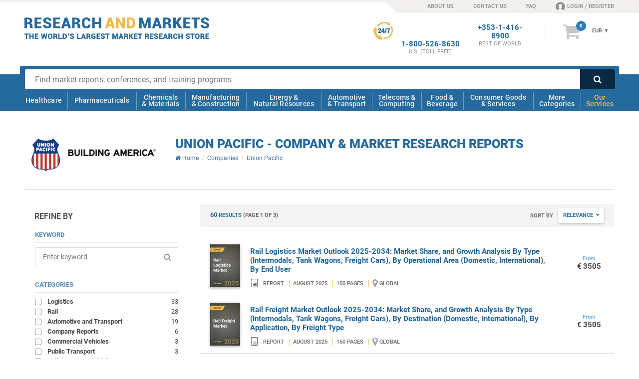

--- FILE ---
content_type: text/html; charset=utf-8
request_url: https://www.researchandmarkets.com/companies/union-pacific
body_size: 31113
content:
<!doctype html><html lang="en" class="no-js modern" style="scroll-behavior: smooth;"><head><meta content="text/html; charset=utf-8" http-equiv="Content-Type" />    <meta http-equiv="X-UA-Compatible" content="IE=edge"><meta name="viewport" content="width=device-width, initial-scale=1.0"><link rel="preload" as="font" href="../../Fonts/icomoon.ttf" type="font/ttf" crossorigin="anonymous"><link rel="preload" as="style" href="/Styles/v-639044953560000000/CompaniesCore.css" /><link rel="stylesheet" href="/Styles/v-639044953560000000/CompaniesCore.css" /><link rel="preload" as="font" href="../../Fonts/KFOlCnqEu92Fr1MmSU5fBBc4.woff2" type="font/woff2" crossorigin="anonymous"><link rel="preload" as="font" href="../../Fonts/KFOmCnqEu92Fr1Mu4mxK.woff2" type="font/woff2" crossorigin="anonymous"><link rel="preload" as="font" href="../../Fonts/KFOlCnqEu92Fr1MmEU9fBBc4.woff2" type="font/woff2" crossorigin="anonymous"><link rel="preload" as="font" href="../../Fonts/KFOlCnqEu92Fr1MmWUlfBBc4.woff2" type="font/woff2" crossorigin="anonymous"><link rel="preload" as="font" href="../../Fonts/KFOlCnqEu92Fr1MmYUtfBBc4.woff2" type="font/woff2" crossorigin="anonymous"><!--[if IE]><link rel="preload" as="font" href="../../Fonts/roboto300.woff" type="font/woff" crossorigin="anonymous"><link rel="preload" as="font" href="../../Fonts/roboto400.woff" type="font/woff" crossorigin="anonymous"><link rel="preload" as="font" href="../../Fonts/roboto500.woff" type="font/woff" crossorigin="anonymous"><link rel="preload" as="font" href="../../Fonts/roboto700.woff" type="font/woff" crossorigin="anonymous"><link rel="preload" as="font" href="../../Fonts/roboto900.woff" type="font/woff" crossorigin="anonymous"><![endif]--><link rel="preload" as="style" href="/Styles/fonts-googleapis-com-20-roboto-custom.css"><link rel="stylesheet" href="/Styles/fonts-googleapis-com-20-roboto-custom.css"><link rel="preload" as="font" href="../../Fonts/fontawesome-webfont.woff2" type="font/woff2" crossorigin="anonymous"><link rel="preload" as="font" href="../../Fonts/fontawesome-webfont.woff" type="font/woff" crossorigin="anonymous"><link rel="preload" as="style" href="/Styles/font-awesome-4.0.3-custom.css"><link rel="stylesheet" href="/Styles/font-awesome-4.0.3-custom.css"><!--[if !IE]><script>if(/*@cc_on!@*/false) {document.documentElement.className+=' ie10';}</script><![endif]--><!--[if lt IE 9]><script src="//html5shiv.googlecode.com/svn/trunk/html5.js"></script><![endif]--><!--[if IE 9]><link rel="stylesheet" href="/Styles/ie/style-ie9.css" type="text/css" /><![endif]--><title>Union Pacific - Research and Markets</title><meta name="twitter:card" content="summary_large_image" /><meta name="twitter:site" content="@researchmarkets" /><meta name="twitter:title" content="Union Pacific - Research and Markets" /><meta name="twitter:image" content="https://www.researchandmarkets.com/images/twitter-card-img.jpg" /><meta prefix="og: http://ogp.me/ns#" property="og:title" content="Union Pacific - Research and Markets" /><meta property="og:url" content="https://www.researchandmarkets.com/companies/union-pacific" /><meta property="og:image" content="https://www.researchandmarkets.com/images/twitter-card-img.jpg" /><meta property="og:type" content="website" />  <meta prefix="og: http://ogp.me/ns#" property="og:description" content="View market research reports for Union Pacific containing financial statements, market shares, risk factors, competitor analysis and more" /><meta name="twitter:description" content="View market research reports for Union Pacific containing financial statements, market shares, risk factors, competitor analysis and more" /><meta name="description" content="View market research reports for Union Pacific containing financial statements, market shares, risk factors, competitor analysis and more" />  <meta name="author" content="Research and Markets ltd"><meta name="copyright" content="Research and Markets ltd 2026">  <meta name="robots" content="index, follow">  <meta name="classification" content="market research"><meta name="revisit-after" content="30 days"><meta name="identifier-url" content="www.researchandmarkets.com"><meta name="distribution" content="global"><meta name="coverage" content="worldwide"><meta name="rating" content="general"><meta name="language" content="english">  <link rel="shortcut icon" href="//www.researchandmarkets.com/images/favicon.png" /><link rel="apple-touch-icon" href="//www.researchandmarkets.com/images/favicon.png" /><script> /* Google Tag Manager */ dataLayer = []; </script>    <link rel='canonical' href='https://www.researchandmarkets.com/companies/union-pacific' />   <link rel="next" href="https://www.researchandmarkets.com/companies/union-pacific?p=2" />    <script> const gtmBreakpointPhone = 650; const gtmDelayInMilliseconds = 3200; document.addEventListener('DOMContentLoaded', () => { /** init gtm after 2550 milliseconds - this could be adjusted */ if (window.innerWidth <= gtmBreakpointPhone) { setTimeout(initGTM, gtmDelayInMilliseconds); } else { initGTM(); } }); function initGTM() { if (window.gtmDidInit) { return false; } window.gtmDidInit = true; const script = document.createElement('script'); script.type = 'text/javascript'; script.async = true; script.onload = () => { dataLayer.push({ event: 'gtm.js', 'gtm.start': new Date().getTime(), 'gtm.uniqueEventId': 0 }); }; script.src = 'https://www.googletagmanager.com/gtm.js?id=GTM-KPC7CQN'; document.head.appendChild(script); } </script><meta name="google-site-verification" content="-nnbgOtpaFxNUD3AUQRc4VCtw4cXPQpPtSvPsJcQ_1U" /><meta name="google-site-verification" content="41iAiABIt3RqSfvTvRcaGaZc23ovV4nzWgDGLSFTgJw" /><meta name="msvalidate.01" content="6EACC8F2B5C8812712ECC2BFAA587AB5" /><script type="application/ld+json"> { "@context" : "http://schema.org", "@type" : "Organization", "name" : "Research And Markets", "url" : "https://www.researchandmarkets.com", "sameAs": [ "https://twitter.com/researchmarkets", "https://ie.linkedin.com/company/research-and-markets" ] } </script><meta name="wot-verification" content="daccac5bc58ec4b170ba" /></head>  <body><!--[if (lt IE 8)|(IE 8)]><style> body *{display:none!important} #IE-banner,#IE-banner *{display: block!important;} </style><div id="IE-banner" style="text-align: center;background: red; position: fixed; top: 0; left: 0; padding: 20px 30px; z-index: 10000; width: 100%; color: #fff;"><strong style="font-size: 20px;">Your browser is not supported.</strong><br/> <span style="font-size: 16px;">To avoid security issues and to comply with web standards, please upgrade to a modern browser.</span> </div><![endif]--><noscript><iframe src="https://www.googletagmanager.com/ns.html?id=GTM-KPC7CQN" height="0" width="0" style="display: none; visibility: hidden"></iframe></noscript><header id="main-header"><div id="overlay-responsive"></div>  <div id="nav-responsive">  <a class="nav-res-icon"><strong class="content-anim"> <span></span> <span></span> <span></span> </strong></a>   <a href="/" id="mobile-header-main-logo"><img width="181" height="21" src="//www.researchandmarkets.com/images/logo.svg" alt="Logo Research and Markets"></a><a rel="nofollow" href="/my_basket.asp" class="nav-res-basket"><i class="fa fa-shopping-cart"></i> <span class="basketItemCountMob"></span> </a>  </div>    <div id="top-nav-container"> <span class="top-nav-shape"></span> <div class="center clearfix"><ul class="text-right right"><li class="top-nav-shape"></li><li class="top-nav-shape-alt header-sprite"></li><li><a href="/about-us">ABOUT US</a></li><li><a href="/contact-us">CONTACT US</a></li><li class="hide-phonemin"><a href="/faq">FAQ</a></li><li class="last loginNavLink userProfilePlaceholder"><a rel="nofollow" href="/feats/login.asp"><span class="header-sprite fa-content"></span></a></li></ul></div></div> <div id="info-bar-container" class="center"><div class="grid clearfix"><div class="col-desktop-5 col-phone-6 col-phonemin-8 header-main-logo-container"><a id="header-main-logo" href="/"> <span class="logo"><img loading="lazy" src="//www.researchandmarkets.com/images/logo.svg" alt="Logo Research and Markets" /></span> </a><img loading="lazy" src="//www.researchandmarkets.com/images/logo-research-and-markets-print.png" alt="Logo Research and Markets" id="print-RMlogo" /></div><div class="number-basket-container col-desktop-7 col-phone-6 col-phonemin-4 text-right"><div class="clearfix">  <div id="header-basket-container"> <a rel="nofollow" href="/my_basket.asp" class="icon-basket"><i class="fa">&#xf07a;</i> <span id="basketItemCount"></span> </a><div id="header-basket-content"><div class="currencySelect"><input type="hidden" id="selectedCurrency"/><form method="get" action="#"><select name="currency_select" class="currency_select"><option value="2">USD</option><option value="1">EUR</option><option value="3">GBP</option></select></form><div class="selectBox" style="display: none;"> <span class="current">USD </span> <span class="arrow">&#x25BC;</span> <ul class="selectBoxUl" style="display: none"><li id="selectBoxLi2" class="selectBoxLi"><a href="#2">USD</a></li><li id="selectBoxLi1" class="selectBoxLi"><a href="#1">EUR</a></li><li id="selectBoxLi3" class="selectBoxLi"><a href="#3">GBP</a></li></ul></div></div><a rel="nofollow" href="/my_basket.asp" class="header-basket-price"><div class="cartTotal"> <span class="dynPrice" style="display: none;"> <span class="currency-1" id="cartTotalCurrency1" style="display: none">&euro;&nbsp;</span> <span>EUR</span> <span class="currency-2" id="cartTotalCurrency2" style="display: none">&#36;&nbsp;</span> <span>USD</span> <span class="currency-3" id="cartTotalCurrency3" style="display: none">&pound;&nbsp;</span> <span>GBP</span> </span> </div></a></div> </div>  <div id="numberPlaceholder" class="header-phone-number"></div><div id="phoneNumberRestOfTheWorldHeader" class="header-phone-number"><strong><a href="tel:+353-1-416-8900">+353-1-416-8900</a><span>REST OF WORLD</span> </strong></div><div id="phoneNumberUkHeader" class="header-phone-number"><strong><a href="tel:+44-20-3973-8888">+44-20-3973-8888</a><span>REST OF WORLD</span> </strong></div><div id="phoneNumberUsEastCostHeader" class="header-phone-number"><strong><a href="tel:1-917-300-0470">1-917-300-0470</a><span>EAST COAST U.S</span> </strong></div><div id="phoneNumberUsHeader" class="header-phone-number"> <span class="header-sprite sprite-247-icon"></span> <strong><a href="tel:1-800-526-8630">1-800-526-8630</a><span>U.S. (TOLL FREE)</span> </strong></div></div></div></div></div><div id="main-nav-container">  <div id="search-bar-container" class="clearfix center"><div class="clearfix"> <form action="/search.asp" class="search" id="mainsearch" method="get"> <input required type="text" name="q" id="q" maxlength="1024" class="search-box" placeholder="Find market reports, conferences, and training programs"><input type="hidden" name="ac" class="autocomplete" disabled value=""><button type="submit" class="search-button searchsubmit"><i class="fa">&#xf002;</i></button> </form> </div></div> <nav id="mobile-nav-content"><div class="center clearfix"><div class="main-nav-lvl-0"><a href="/feats/login.asp">Login / Register</a></div><div class="main-nav-lvl-0"><a href="/contact-us">Contact Us</a></div><div class="main-nav-lvl-0"><a href="/about-us">About Us</a></div><div class="main-nav-lvl-0 active-sub"><a href="#main-nav-content">View Categories</a></div><div class="main-nav-lvl-0 active-sub main-nav-our-services"><a href="#">Our Services</a><div class="container-sub-nav"><div class="content-sub-nav"><div class="ram-body container-nav-lvl-1 clearfix"><a href="#" class="ram-a nav-back-link"><strong>Our Services</strong> <span><i class="fa fa-chevron-circle-left"></i> Back</span> </a><div class="clearfix"><div class="column"><a href="/market-research-store" class="main-nav-our-services-item"> <span class="ram-fill-yellow"><img loading="lazy" src="//www.researchandmarkets.com/images/our-services-icons/icon-market-research-store.svg" alt="Market Research Store Icon"></span> <strong class="ram-color-primary">Market Research</strong></a></div><div class="column"><a href="/custom-research" class="main-nav-our-services-item"> <span class="ram-fill-yellow"><img loading="lazy" src="//www.researchandmarkets.com/images/our-services-icons/icon-custom-research.svg" alt="Custom Research Icon"></span> <strong class="ram-color-primary">Custom Research</strong></a></div><div class="column"><a href="/conference-and-training" class="main-nav-our-services-item"> <span class="ram-fill-yellow"><img loading="lazy" src="//www.researchandmarkets.com/images/our-services-icons/icon-conferences-and-training.svg" alt="Conferences And Training Icon"></span> <strong class="ram-color-primary">Conferences &amp; Training</strong></a></div><div class="column"><a href="/subscriptions" class="main-nav-our-services-item"> <span class="ram-fill-yellow"><img loading="lazy" src="//www.researchandmarkets.com/images/our-services-icons/icon-subscriptions.svg" alt="Subscriptions Icon"></span> <strong class="ram-color-primary">Subscriptions</strong></a></div><div class="column"><a href="/consultancy" class="main-nav-our-services-item"> <span class="ram-fill-yellow"><img loading="lazy" src="//www.researchandmarkets.com/images/our-services-icons/icon-consultancy.svg" alt="Expert Network Icon"></span> <strong class="ram-color-primary">Expert Network</strong></a></div></div></div></div></div></div><div class="main-nav-lvl-0"><a href="/faq">FAQs</a></div><div class="main-nav-lvl-0 active-sub"><a href="#">Change Currency</a><div class="container-sub-nav"><div class="content-sub-nav"><div class="ram-body container-nav-lvl-1 clearfix"><a href="#" class="nav-back-link"><strong>Change Currency</strong> <span> <span><i class="fa fa-chevron-circle-left"></i> Back</span> </span> </a><div class="currency" id="icon-currency-res"><div class="options"><input type="radio" name="currencySelect" data-currency="USD" value="2" id="radioUSD"><label for="radioUSD" data-currency="USD"><i class="fa fa-usd" aria-hidden="true"></i> USD </label><input type="radio" name="currencySelect" data-currency="EUR" value="1" id="radioEuro"><label for="radioEuro" data-currency="EUR"><i class="fa fa-eur" aria-hidden="true"></i> EUR </label><input type="radio" name="currencySelect" data-currency="GBP" value="3" id="radioPound" checked="checked"><label for="radioPound" data-currency="GBP"><i class="fa fa-gbp" aria-hidden="true"></i> GBP </label></div></div></div></div></div></div></div></nav><nav id="main-nav-content"><div class="center clearfix"><div class="ram-body"><a href="#" class="mobile-header-back-link"><strong>View Categories</strong> <span><i class="fa fa-chevron-circle-left"></i> Back</span> </a></div><div class="main-nav-lvl-0 active-sub"><a href="/categories/healthcare#hmc">Healthcare</a><div class="container-sub-nav"><div class="content-sub-nav"><div class="container-nav-lvl-1 clearfix"><a href="#" class="nav-back-link"><strong>Healthcare</strong> <span><i class="fa fa-chevron-circle-left"></i> Back</span> </a><div class="heading clearfix"> <span> <a href="/categories/healthcare#hmc"> <span class="img icon-1"></span> <strong>Healthcare</strong></a></span> <a href="/categories#healthcare"><i class="fa fa-chevron-circle-right txt-yellow"></i> View all healthcare categories</a></div><div class="clearfix"><div class="column"><ul><li class="title nav-all-link"><a href="/categories#healthcare">View all categories</a></li><li class="title"><a href="/categories/medical-devices#hmc">Medical Devices</a></li><li><a href="/categories/respiratory-devices#hmc">Respiratory</a></li><li><a href="/categories/medical-imaging#hmc">Medical Imaging</a></li><li><a href="/categories/needles-syringes#hmc">Needles & Syringes</a></li><li><a href="/categories/surgical-devices#hmc">Surgical</a></li><li><a href="/categories/hospital-disposables#hmc">Hospital Disposables</a></li><li><a href="/categories/cardiovascular-devices#hmc">Cardiovascular</a></li></ul><ul><li class="title"><a href="/categories/thereapeutic-area#hmc">Therapeutic Area</a></li><li><a href="/categories/women-s-health#hmc">Women's Health</a></li></ul></div><div class="column"><ul><li class="title"><a href="/categories/biotechnology#hmc">Biotechnology</a></li><li><a href="/categories/genomics#hmc">Genomics</a></li><li><a href="/categories/stem-cells#hmc">Stem Cells</a></li><li><a href="/categories/biomaterials#hmc">Biomaterials</a></li></ul><ul><li class="title"><a href="/categories/laboratory-equipment#hmc">Laboratory Equipment</a></li></ul></div><div class="column"><ul><li class="title"><a href="/categories/healthcare-services#hmc">Healthcare Services</a></li><li><a href="/categories/optical#hmc">Optical</a></li><li><a href="/categories/dental#hmc">Dental</a></li><li><a href="/categories/surgical-procedures#hmc">Surgical Procedures</a></li><li><a href="/categories/wound-care#hmc">Wound Care</a></li><li><a href="/categories/animal-healthcare-veterinary#hmc">Animal Healthcare/Veterinary</a></li></ul><ul><li class="title"><a href="/categories/hospital-management#hmc">Hospital Management</a></li><li><a href="/categories/e-healthcare#hmc">E-Healthcare</a></li></ul></div><div class="column"><div><ul><li class="title"><a href="/categories/diagnostics#hmc">Diagnostics</a></li><li><a href="/categories/in-vitro-diagnostics#hmc">In Vitro Diagnostics</a></li><li class="container-nav-lvl-2"><ul><li><a href="/categories/molecular-diagnostics#hmc">Molecular Diagnostics</a></li></ul></li><li><a href="/categories/infectious-disease-testing#hmc">Infectious Disease Testing</a></li><li><a href="/categories/laboratory-testing#hmc">Laboratory Testing</a></li></ul></div></div></div><div class="footer clearfix"><a href="/categories#healthcare"><i class="fa fa-chevron-circle-right txt-yellow"></i> View all healthcare categories</a></div></div></div></div></div><div class="main-nav-lvl-0 active-sub"><a href="/categories/pharmaceuticals#hmc">Pharmaceuticals</a><div class="container-sub-nav"><div class="content-sub-nav"><div class="container-nav-lvl-1 clearfix"><a href="#" class="nav-back-link"><strong>Pharmaceuticals</strong> <span><i class="fa fa-chevron-circle-left"></i> Back</span> </a><div class="heading clearfix"> <span> <a href="/categories/pharmaceuticals#hmc"> <span class="img icon-2"></span> <strong>Pharmaceuticals</strong></a></span> <a href="/categories#pharmaceuticals"><i class="fa fa-chevron-circle-right txt-yellow"></i> View all Pharmaceuticals categories</a></div><div class="clearfix"><div class="column"><ul><li class="title nav-all-link"><a href="/categories#pharmaceuticals">View all categories</a></li><li class="title"><a href="/categories/biopharmaceuticals#hmc">Biopharmaceuticals</a></li><li><a href="/categories/vaccines#hmc">Vaccines</a></li></ul><ul><li class="title"><a href="/categories/oncology-drugs#hmc">Oncology Drugs</a></li><li><a href="/categories/breast-cancer#hmc">Breast Cancer</a></li></ul><ul><li class="title"><a href="/categories/clinical-trials#hmc">Clinical Trials</a></li></ul></div><div class="column"><ul><li class="title"><a href="/categories/drugs-by-therapeutic-area#hmc">Drugs by Therapeutic Area</a></li><li><a href="/categories/central-nervous-system#hmc">Central Nervous System</a></li><li><a href="/categories/immune-disorders#hmc">Immune Disorders</a></li><li><a href="/categories/dermatological-drugs#hmc">Dermatological</a></li><li><a href="/categories/endocrine-metabolic-disorders-drugs#hmc">Endocrine & Metabolic Disorders</a></li><li><a href="/categories/liver-kidney-disorders#hmc">Liver & Kidney Disorders</a></li><li><a href="/categories/infectious-diseases#hmc">Infectious Diseases</a></li><li><a href="/categories/respiratory#hmc">Respiratory</a></li></ul></div><div class="column"><ul><li class="title"><a href="/categories/pharmaceutical-manufacturing#hmc">Pharmaceutical Manufacturing</a></li></ul><ul><li class="title"><a href="/categories/drug-discovery#hmc">Drug Discovery</a></li></ul><ul><li class="title"><a href="/categories/drug-delivery#hmc">Drug Delivery</a></li><li><a href="/categories/infusions-injectables#hmc">Infusions & Injectables</a></li></ul></div><div class="column"><ul><li class="title"><a href="/categories/vitamins-dietary-supplements#hmc">Vitamins & Dietary Supplements</a></li></ul></div></div><div class="footer clearfix"><a href="/categories#pharmaceuticals"><i class="fa fa-chevron-circle-right txt-yellow"></i> View all Pharmaceuticals categories</a></div></div></div></div></div><div class="main-nav-lvl-0 active-sub"><a href="/categories/chemicals-materials#hmc">Chemicals <br /> & Materials</a><div class="container-sub-nav"><div class="content-sub-nav"><div class="container-nav-lvl-1 clearfix"><a href="#" class="nav-back-link"><strong>Chemicals & Materials</strong> <span><i class="fa fa-chevron-circle-left"></i> Back</span> </a><div class="heading clearfix"> <span><a href="/categories/chemicals-materials#hmc"><span class="img icon-3"></span><strong>Chemicals & Materials</strong></a></span> <a href="/categories#chemicals-materials"><i class="fa fa-chevron-circle-right txt-yellow"></i> View all Chemicals & Materials categories</a></div><div class="clearfix"><div class="column"><ul><li class="title nav-all-link"><a href="/categories#chemicals-materials">View all categories</a></li><li class="title"><a href="/categories/chemicals#hmc">Chemicals</a></li><li><a href="/categories/paints-coatings#hmc">Paints & Coatings</a></li><li><a href="/categories/disinfectants#hmc">Disinfectants</a></li><li><a href="/categories/agrochemicals-fertilisers#hmc">Agrochemicals & Fertilizers</a></li><li><a href="/categories/petrochemicals#hmc">Petrochemicals</a></li><li><a href="/categories/electronic-chemicals-and-materials#hmc">Electronic Chemicals</a></li><li><a href="/categories/solvents#hmc">Solvents</a></li><li><a href="/categories/cosmetic-chemicals#hmc">Cosmetic Chemicals</a></li><li><a href="/categories/lubricants-greases#hmc">Lubricants & Greases</a></li><li><a href="/categories/dyes-pigments#hmc">Dyes & Pigments</a></li></ul></div><div class="column"><ul><li class="title"><a href="/categories/plastics#hmc">Plastics</a></li><li><a href="/categories/engineering-plastics#hmc">Engineering Plastics</a></li><li><a href="/categories/plastic-resins#hmc">Plastic Resins</a></li></ul><ul><li class="title"><a href="/categories/composites#hmc">Composites</a></li></ul><ul><li class="title"><a href="/categories/packaging#hmc">Packaging</a></li></ul><ul><li class="title"><a href="/categories/advanced-materials#hmc">Advanced Materials</a></li></ul></div><div class="column"><ul><li class="title"><a href="/categories/metals-minerals#hmc">Metals & Minerals</a></li><li><a href="/categories/wire-cables#hmc">Wire & Cables</a></li></ul><ul><li class="title"><a href="/categories/recycling-recycled-materials#hmc">Recycled Materials</a></li></ul><ul><li class="title"><a href="/categories/ceramics#hmc">Ceramics</a></li></ul><ul><li class="title"><a href="/categories/wood-wood-products#hmc">Wood & Wood Products</a></li></ul></div><div class="column"><ul><li class="title"><a href="/categories/textiles#hmc">Textiles</a></li><li><a href="/categories/technical-textiles#hmc">Technical Textiles</a></li></ul><ul><li class="title"><a href="/categories/adhesives-sealants#hmc">Adhesives & Sealants</a></li></ul></div></div><div class="footer clearfix"><a href="/categories#chemicals-materials"><i class="fa fa-chevron-circle-right txt-yellow"></i> View all Chemicals & Materials categories</a></div></div></div></div></div><div class="main-nav-lvl-0 active-sub"><a href="/categories/manufacturing-construction#hmc">Manufacturing <br /> & Construction</a><div class="container-sub-nav"><div class="content-sub-nav"><div class="container-nav-lvl-1 clearfix"><a href="#" class="nav-back-link"><strong>Manufacturing & construction</strong> <span><i class="fa fa-chevron-circle-left"></i> Back</span> </a><div class="heading clearfix"> <span><a href="/categories/manufacturing-construction#hmc"><span class="img icon-4"></span><strong>Manufacturing & construction</strong></a></span> <a href="/categories#manufacturing-construction"><i class="fa fa-chevron-circle-right txt-yellow"></i> View all manufacturing & construction categories</a></div><div class="clearfix"><div class="column"><ul><li class="title nav-all-link"><a href="/categories#manufacturing-construction">View all categories</a></li><li class="title"><a href="/categories/logistics#hmc">Logistics</a></li><li><a href="/categories/supply-chain-management#hmc">Supply Chain Management</a></li></ul><ul><li class="title"><a href="/categories/construction#hmc">Construction</a></li><li><a href="/categories/hvac#hmc">HVAC (Heating, Ventilation, & Air Conditioning)</a></li><li><a href="/categories/commercial-building-construction#hmc">Commercial Building</a></li><li><a href="/categories/building-materials#hmc">Building Materials</a></li></ul></div><div class="column"><ul><li class="title"><a href="/categories/manufacturing-industry#hmc">Manufacturing & Industry</a></li><li><a href="/categories/industrial-automation#hmc">Industrial Automation</a></li><li><a href="/categories/3d-printing#hmc">3D Printing</a></li><li><a href="/categories/industrial-refrigeration#hmc">Industrial Refrigeration</a></li><li><a href="/categories/material-handling-equipment#hmc">Material Handling Equipment</a></li></ul></div><div class="column"><ul><li class="title"><a href="/categories/machinery#hmc">Machinery</a></li><li><a href="/categories/machine-parts#hmc">Machine Parts</a></li><li><a href="/categories/industrial-machinery#hmc">Industrial Machinery</a></li><li><a href="/categories/agricultural-machinery-equipment#hmc">Agricultural Machinery & Equipment</a></li></ul></div><div class="column"><ul><li class="title"><a href="/categories/engineering#hmc">Engineering</a></li><li><a href="/categories/electrical-engineering#hmc">Electrical Engineering</a></li><li><a href="/categories/mechanical-engineering#hmc">Mechanical Engineering</a></li></ul></div></div><div class="footer clearfix"><a href="/categories#manufacturing-construction"><i class="fa fa-chevron-circle-right txt-yellow"></i> View all manufacturing & construction categories</a></div></div></div></div></div><div class="main-nav-lvl-0 active-sub"><a href="/categories/energy-natural-resources#hmc">Energy & <br /> Natural Resources</a><div class="container-sub-nav"><div class="content-sub-nav"><div class="container-nav-lvl-1 clearfix"><a href="#" class="nav-back-link"><strong>Energy & Natural Resources</strong> <span><i class="fa fa-chevron-circle-left"></i> Back</span> </a><div class="heading clearfix"> <span><a href="/categories/energy-natural-resources#hmc"><span class="img icon-5"></span><strong>Energy & Natural Resources</strong></a></span> <a href="/categories#energy-natural-resources"><i class="fa fa-chevron-circle-right txt-yellow"></i> View all Energy & Natural Resources categories</a></div><div class="clearfix"><div class="column"><ul><li class="title nav-all-link"><a href="/categories#energy-natural-resources">View all categories</a></li><li class="title"><a href="/categories/energy-storage#hmc">Energy Storage</a></li><li><a href="/categories/battery-technology#hmc">Battery Technology</a></li></ul><ul><li class="title"><a href="/categories/environmental#hmc">Environmental</a></li><li><a href="/categories/air-purification#hmc">Air Purification</a></li></ul><ul><li class="title"><a href="/categories/electricity#hmc">Electricity</a></li><li><a href="/categories/smart-grid#hmc">Smart Grid</a></li></ul></div><div class="column"><ul><li class="title"><a href="/categories/fossil-fuels#hmc">Fossil Fuels</a></li><li><a href="/categories/oil#hmc">Oil</a></li><li><a href="/categories/oilfield-equipment-services#hmc">Oilfield Equipment & Services</a></li><li><a href="/categories/gas#hmc">Gas</a></li></ul><ul><li class="title"><a href="/categories/biofuels#hmc">Biofuels</a></li></ul></div><div class="column"><ul><li class="title"><a href="/categories/water#hmc">Water</a></li><li><a href="/categories/water-treatment#hmc">Water Treatment</a></li></ul><ul><li class="title"><a href="/categories/renewable-energy#hmc">Renewable Energy</a></li><li><a href="/categories/solar-power#hmc">Solar</a></li></ul></div><div class="column"><ul><li class="title"><a href="/categories/utilities#hmc">Utilities</a></li></ul><ul><li class="title"><a href="/categories/mining#hmc">Mining</a></li></ul></div></div><div class="footer clearfix"><a href="/categories#energy-natural-resources"><i class="fa fa-chevron-circle-right txt-yellow"></i> View all Energy & Natural Resources categories</a></div></div></div></div></div><div class="main-nav-lvl-0 active-sub"><a href="/categories/automotive-transport#hmc">Automotive <br /> & Transport</a><div class="container-sub-nav"><div class="content-sub-nav"><div class="container-nav-lvl-1 clearfix"><a href="#" class="nav-back-link"><strong>Automotive & Transport</strong> <span><i class="fa fa-chevron-circle-left"></i> Back</span> </a><div class="heading clearfix"> <span><a href="/categories/automotive-transport#hmc"><span class="img icon-6"></span><strong>Automotive & Transport</strong></a></span> <a href="/categories#automotive-transport"><i class="fa fa-chevron-circle-right txt-yellow"></i> View all automotive & transport categories</a></div><div class="clearfix"><div class="column"><ul><li class="title nav-all-link"><a href="/categories#automotive-transport">View all categories</a></li><li class="title"><a href="/categories/automotive#hmc">Automotive</a></li><li><a href="/categories/electric-hybrid-vehicles#hmc">Electric & Hybrid Vehicles</a></li><li><a href="/categories/cars#hmc">Cars</a></li><li><a href="/categories/commercial-vehicles#hmc">Commercial Vehicles</a></li><li><a href="/categories/motorcycles#hmc">Motorcycles</a></li></ul></div><div class="column"><ul><li class="title"><a href="/categories/automotive-parts#hmc">Automotive Parts</a></li><li><a href="/categories/telematics-vehicle-electronics#hmc">Telematics & Vehicle Electronics</a></li><li><a href="/categories/automotive-tires#hmc">Tires</a></li><li><a href="/categories/automotive-materials#hmc">Materials</a></li><li><a href="/categories/engines-engine-parts#hmc">Engines & Engine Parts</a></li><li><a href="/categories/automotive-body-trim-glass#hmc">Body, Trim & Glass </a></li></ul></div><div class="column"><ul><li class="title"><a href="/categories/commercial-aerospace#hmc">Commercial Aerospace</a></li><li><a href="/categories/unmanned-aerial-vehicles-uavs-drones#hmc">UAVs / Drones</a></li><li><a href="/categories/aircraft#hmc">Aircraft</a></li><li><a href="/categories/avionics#hmc">Avionics</a></li></ul></div><div class="column"><ul><li class="title"><a href="/categories/maritime#hmc">Maritime</a></li></ul></div></div><div class="footer clearfix"><a href="/categories#automotive-transport"><i class="fa fa-chevron-circle-right txt-yellow"></i> View all automotive & transport categories</a></div></div></div></div></div><div class="main-nav-lvl-0 active-sub"><a href="/categories/telecommunications-computing#hmc">Telecoms & <br />Computing</a><div class="container-sub-nav"><div class="content-sub-nav"><div class="container-nav-lvl-1 clearfix"><a href="#" class="nav-back-link"><strong>Telecoms & Computing</strong> <span><i class="fa fa-chevron-circle-left"></i> Back</span> </a><div class="heading clearfix"> <span><a href="/categories/telecommunications-computing#hmc"><span class="img icon-7"></span><strong>Telecoms & Computing</strong></a></span> <a href="/categories#telecommunications-computing"><i class="fa fa-chevron-circle-right txt-yellow"></i> View all telecoms & computing categories</a></div><div class="clearfix"><div class="column"><ul><li class="title nav-all-link"><a href="/categories#telecommunications-computing">View all categories</a></li><li class="title"><a href="/categories/data-storage-management#hmc">Data Storage & Management</a></li><li><a href="/categories/data-centers#hmc">Data Centers</a></li><li><a href="/categories/cloud-computing-storage#hmc">Cloud Computing & Storage</a></li></ul><ul><li class="title"><a href="/categories/software#hmc">Software</a></li><li><a href="/categories/global-positioning-systems#hmc">Global Positioning Systems</a></li></ul></div><div class="column"><ul><li class="title"><a href="/categories/internet-of-things-m2m#hmc">Internet of Things & M2M</a></li></ul><ul><li class="title"><a href="/categories/telecommunications-networks#hmc">Telecommunications & Networks</a></li><li><a href="/categories/networks#hmc">Networks</a></li><li class="container-nav-lvl-2"><ul><li><a href="/categories/mobile-networks#hmc">Mobile Networks</a></li></ul></li><li><a href="/categories/wireless#hmc">Wireless Telecommunications</a></li><li class="container-nav-lvl-2"><ul><li><a href="/categories/4g-5g#hmc">4G & 5G</a></li></ul></li><li><a href="/categories/broadband#hmc">Broadband</a></li></ul></div><div class="column"><ul><li class="title"><a href="/categories/computing-technology#hmc">Computing & Technology</a></li><li><a href="/categories/artificial-intelligence#hmc">Artificial Intelligence</a></li><li><a href="/categories/semiconductor#hmc">Semiconductor</a></li><li><a href="/categories/robotics#hmc">Robotics</a></li><li><a href="/categories/sensors#hmc">Sensors</a></li><li><a href="/categories/nanotechnology#hmc">Nanotechnology</a></li><li><a href="/categories/biometrics#hmc">Biometrics</a></li><li><a href="/categories/computing#hmc">Computing</a></li></ul></div><div class="column"><ul><li class="title"><a href="/categories/it-security#hmc">IT Security</a></li></ul><ul><li class="title"><a href="/categories/internet-e-commerce#hmc">Internet & E-Commerce</a></li><li><a href="/categories/e-business#hmc">E-Business</a></li></ul></div></div><div class="footer clearfix"><a href="/categories#telecommunications-computing"><i class="fa fa-chevron-circle-right txt-yellow"></i> View all telecoms & computing categories</a></div></div></div></div></div><div class="main-nav-lvl-0 active-sub"><a href="/categories/food-beverage#hmc">Food & <br /> Beverage</a><div class="container-sub-nav"><div class="content-sub-nav"><div class="container-nav-lvl-1 clearfix"><a href="#" class="nav-back-link"><strong>Food & Beverage</strong> <span><i class="fa fa-chevron-circle-left"></i> Back</span> </a><div class="heading clearfix"> <span><a href="/categories/food-beverage#hmc"><span class="img icon-8"></span><strong>Food & Beverage</strong></a></span> <a href="/categories#food-beverage"><i class="fa fa-chevron-circle-right txt-yellow"></i> View all food & beverage categories</a></div><div class="clearfix"><div class="column"><ul><li class="title nav-all-link"><a href="/categories#food-beverage">View all categories</a></li><li class="title"><a href="/categories/food#hmc">Food</a></li><li><a href="/categories/health-food-sports-nutrition#hmc">Health Food & Sports Nutrition</a></li><li><a href="/categories/fruit-vegetables#hmc">Fruit & Vegetables</a></li><li><a href="/categories/meat-poultry-eggs#hmc">Meat, Poultry & Eggs</a></li><li><a href="/categories/dairy-products#hmc">Dairy Products</a></li><li><a href="/categories/fish-seafood#hmc">Fish & Seafood</a></li><li><a href="/categories/snacks-confectionery#hmc">Snacks & Confectionery</a></li></ul></div><div class="column"><ul><li class="title"><a href="/categories/beverage#hmc">Beverage</a></li><li><a href="/categories/coffee#hmc">Coffee</a></li><li><a href="/categories/alcoholic-beverages#hmc">Alcoholic Beverages</a></li></ul><ul><li class="title"><a href="/categories/food-ingredients#hmc">Food Ingredients</a></li><li><a href="/categories/food-additives#hmc">Food Additives</a></li></ul></div><div class="column"><ul><li class="title"><a href="/categories/agriculture#hmc">Agriculture</a></li><li><a href="/categories/animal-feedstuffs#hmc">Animal Feedstuffs</a></li><li><a href="/categories/crop-farming#hmc">Crop Farming</a></li></ul></div><div class="column"><ul><li class="title"><a href="/categories/tobacco#hmc">Tobacco</a></li><li><a href="/categories/e-cigarettes#hmc">E-Cigarettes</a></li></ul></div></div><div class="footer clearfix"><a href="/categories#food-beverage"><i class="fa fa-chevron-circle-right txt-yellow"></i> View all food & beverage categories</a></div></div></div></div></div><div class="main-nav-lvl-0 active-sub"><a href="/categories/consumer-goods-services#hmc">Consumer Goods <br /> & Services</a><div class="container-sub-nav"><div class="content-sub-nav"><div class="container-nav-lvl-1 clearfix"><a href="#" class="nav-back-link"><strong>Consumer Goods & Services</strong> <span><i class="fa fa-chevron-circle-left"></i> Back</span> </a><div class="heading clearfix"> <span><a href="/categories/consumer-goods-services#hmc"><span class="img icon-9"></span><strong>Consumer Goods & Services</strong></a></span> <a href="/categories#consumer-goods-services"><i class="fa fa-chevron-circle-right txt-yellow"></i> View all consumer goods & services categories</a></div><div class="clearfix"><div class="column"><ul><li class="title nav-all-link"><a href="/categories#consumer-goods-services">View all categories</a></li><li class="title"><a href="/categories/personal-care#hmc">Personal Care Products</a></li><li><a href="/categories/cosmetics#hmc">Cosmetics</a></li></ul><ul><li class="title"><a href="/categories/household#hmc">Household</a></li><li><a href="/categories/furniture#hmc">Furniture</a></li><li><a href="/categories/household-appliances#hmc">Household Appliances</a></li><li><a href="/categories/household-cleaners#hmc">Household Cleaners</a></li></ul></div><div class="column"><ul><li class="title"><a href="/categories/sport#hmc">Sporting Goods & Equipment</a></li><li><a href="/categories/bikes-cycling-equipment#hmc">Cycling</a></li></ul><ul><li class="title"><a href="/categories/consumer-electronics#hmc">Consumer Electronics</a></li><li><a href="/categories/wearable-technology#hmc">Wearable Technology</a></li></ul></div><div class="column"><ul><li class="title"><a href="/categories/clothing#hmc">Clothing</a></li><li><a href="/categories/workwear#hmc">Workwear</a></li></ul><ul><li class="title"><a href="/categories/media-entertainment#hmc">Media & Entertainment</a></li></ul><ul><li class="title"><a href="/categories/retail#hmc">Retail</a></li></ul></div><div class="column"><ul><li class="title"><a href="/categories/travel-tourism#hmc">Travel & Tourism</a></li></ul><ul><li class="title"><a href="/categories/consumer-services#hmc">Consumer Services</a></li></ul></div></div><div class="footer clearfix"><a href="/categories#consumer-goods-services"><i class="fa fa-chevron-circle-right txt-yellow"></i> View all consumer goods & services categories</a></div></div></div></div></div><div class="main-nav-lvl-0 active-sub"><a href="/categories">More <br /> Categories</a><div class="container-sub-nav"><div class="content-sub-nav"><div class="container-nav-lvl-1 clearfix"><a href="#" class="nav-back-link"><strong>More Categories</strong> <span><i class="fa fa-chevron-circle-left"></i> Back</span> </a><div class="heading clearfix"> <span><a href="/categories"><span class="img icon-11"></span><strong>More Categories</strong></a></span> <a href="/categories"><i class="fa fa-chevron-circle-right txt-yellow"></i> View all categories</a></div><div class="clearfix"><div class="column"><ul><li class="title nav-all-link"><a href="/categories">View all categories</a></li><li class="title"><a href="/categories/business-finance#hmc">Business & Finance</a></li><li><a href="/categories/banking#hmc">Banking</a></li><li><a href="/categories/business#hmc">Business</a></li><li><a href="/categories/finance#hmc">Finance </a></li><li><a href="/categories/legal#hmc">Legal</a></li><li><a href="/categories/insurance#hmc">Insurance</a></li></ul></div><div class="column"><ul><li class="title"><a href="/categories/military-aerospace-defense#hmc">Military Aerospace & Defense</a></li><li><a href="/categories/unmanned-systems#hmc">Military Unmanned Systems</a></li><li><a href="/categories/c4isr#hmc">C4ISR</a></li><li><a href="/categories/missiles-missiles-technology#hmc">Missiles & Missiles Technology </a></li><li><a href="/categories/naval-vessels#hmc">Naval Vessels </a></li></ul></div><div class="column"><ul><li class="title"><a href="/categories/government-public-sector#hmc">Government & Public Sector</a></li><li><a href="/categories/education#hmc">Education</a></li></ul></div><div class="column"><ul><li class="title"><a href="/categories/company-reports#hmc">Company Reports</a></li></ul></div></div><div class="footer clearfix"><a href="/categories"><i class="fa fa-chevron-circle-right txt-yellow"></i> View all categories</a></div></div></div></div></div><div class="main-nav-lvl-0 active-sub main-nav-our-services"><a href="/about-us#our-service" class="main-nav-our-services-link">Our <br /> Services</a><div class="container-sub-nav"><div class="content-sub-nav"><div class="container-nav-lvl-1 clearfix"><a href="#" class="nav-back-link"><strong>Our Services</strong> <span><i class="fa fa-chevron-circle-left"></i> Back</span> </a><div class="heading clearfix"> <span><a href="/about-us#our-service"><span class="img icon-12"></span><strong>Our Services</strong></a></span> </div><div class="clearfix"><div class="column column-alt"><a href="/market-research-store" class="main-nav-our-services-item"> <span class="ram-fill-yellow"><img loading="lazy" src="//www.researchandmarkets.com/images/our-services-icons/icon-market-research-store.svg" alt="Market Research Store Icon"></span> <strong class="ram-color-primary">Market Research Store</strong></a></div><div class="column column-alt"><a href="/custom-research" class="main-nav-our-services-item"> <span class="ram-fill-yellow"><img loading="lazy" src="//www.researchandmarkets.com/images/our-services-icons/icon-custom-research.svg" alt="Custom Research Icon"></span> <strong class="ram-color-primary">Custom Research</strong></a></div><div class="column column-alt"><a href="/conference-and-training" class="main-nav-our-services-item"> <span class="ram-fill-yellow"><img loading="lazy" src="//www.researchandmarkets.com/images/our-services-icons/icon-conferences-and-training.svg" alt="Conferences And Training Icon"></span> <strong class="ram-color-primary">Conferences &amp; Training</strong></a></div><div class="column column-alt"><a href="/subscriptions" class="main-nav-our-services-item"> <span class="ram-fill-yellow"><img loading="lazy" src="//www.researchandmarkets.com/images/our-services-icons/icon-subscriptions.svg" alt="Subscriptions Icon"></span> <strong class="ram-color-primary">Subscriptions</strong></a></div><div class="column column-alt"><a href="/expert-network" class="main-nav-our-services-item"> <span class="ram-fill-yellow"><img loading="lazy" src="//www.researchandmarkets.com/images/our-services-icons/icon-consultancy.svg" alt="Expert Network Icon"></span> <strong class="ram-color-primary">Expert Network</strong></a></div></div></div></div></div></div></div></nav> </div></header><main>    <div id="main"><section id="company-page"><header><div class="center"><div class="grid clearfix">  <div class="item-height v-align-container col-desktop-3 col-phone-12 text-center"><a class="v-align" href="/companies/union-pacific" title="Union Pacific Company Page"><img width="106" height="106" class="v-align" src="//www.researchandmarkets.com/company_logos_big/6845/UnionPacific.png" alt="Union Pacific - logo" title="Union Pacific" /></a></div>  <div class="item-height  col-desktop-9 col-phone-12 "><div id="companyDetailHeaderId" class="heading-button-container"><h1> <a class="alpha" href="/companies/union-pacific" title="Back To Union Pacific Company Page">Union Pacific - Company &amp; Market Research Reports</a> </h1>   <div class="container-breadcrumb"><div class="breadCrumbs clearfix"><ul><li><a href="/" onclick="PushDataLayerSimpleItem.call(this,'Breadcrumb Click', 'Home', 'Home'); return true;"> <span><i class="fa fa-home"></i> Home</span> <span class="arrow">/</span> </a></li>  <li>  <a href="/companies" onclick="PushDataLayerSimpleItem.call(this,'Breadcrumb Click', 'Level 0', 'Companies'); return true;"> <span>Companies</span>   <span class="arrow">/</span>  </a>  </li>  <li>  <a  href="/companies/union-pacific" onclick="PushDataLayerSimpleItem.call(this,'Breadcrumb Click', 'Level 1', 'Union Pacific'); return true;"> <span>Union Pacific</span>   </a>  </li>  </ul></div></div> </div>  </div></div><div class="company-container-btn"></div></div></header><div class="center">  <div class="grid clearfix"> <form action="/companies/union-pacific/products" id="catFilterForm" method="post"><aside id="productFilters" class="main-right-col searchFilters companyFilters">  <p class="title"> REFINE BY <i class="fa fa-plus fa-lg"></i></p><div class="border"><div class="section"><div class="borderWhite"><p class="sub-title">KEYWORD <i class="fa fa-plus fa-lg"></i></p><div class="filter"><div class="filter-search-container"><input id="productKeyword" name="QueryExact" type="text" placeholder="Enter keyword" maxlength="50" /><button id="companyProductSearch"><i class="fa">&#xf002;</i></button></div></div>  <p class="sub-title">CATEGORIES <i class="fa fa-plus fa-lg"></i></p><div class="filter"><ul id="categoryFiltersRoot" class="filters">     <li><div class="row"><input class="categoryChk" type="checkbox" name="CategoryIds" value="108" id="sub-category-108"  onclick="PushDataLayerSimpleItem.call(this,'Product List Sidebar', 'Category Selected', 'Logistics')"/>  <label class="sliderLabel" for="sub-category-108">  Logistics <span class="count">33</span> </label></div>  </li>    <li><div class="row"><input class="categoryChk" type="checkbox" name="CategoryIds" value="100" id="sub-category-100"  onclick="PushDataLayerSimpleItem.call(this,'Product List Sidebar', 'Category Selected', 'Rail')"/>  <label class="sliderLabel" for="sub-category-100">  Rail <span class="count">28</span> </label></div>  </li>    <li><div class="row"><input class="categoryChk" type="checkbox" name="CategoryIds" value="21" id="sub-category-21"  onclick="PushDataLayerSimpleItem.call(this,'Product List Sidebar', 'Category Selected', 'Automotive and Transport')"/>  <label class="sliderLabel" for="sub-category-21">  Automotive and Transport <span class="count">19</span> </label></div>  </li>    <li><div class="row"><input class="categoryChk" type="checkbox" name="CategoryIds" value="101" id="sub-category-101"  onclick="PushDataLayerSimpleItem.call(this,'Product List Sidebar', 'Category Selected', 'Company Reports')"/>  <label class="sliderLabel" for="sub-category-101">  Company Reports <span class="count">6</span> </label></div>  </li>    <li><div class="row"><input class="categoryChk" type="checkbox" name="CategoryIds" value="266" id="sub-category-266"  onclick="PushDataLayerSimpleItem.call(this,'Product List Sidebar', 'Category Selected', 'Commercial Vehicles')"/>  <label class="sliderLabel" for="sub-category-266">  Commercial Vehicles <span class="count">3</span> </label></div>  </li>    <li><div class="row"><input class="categoryChk" type="checkbox" name="CategoryIds" value="598" id="sub-category-598"  onclick="PushDataLayerSimpleItem.call(this,'Product List Sidebar', 'Category Selected', 'Public Transport ')"/>  <label class="sliderLabel" for="sub-category-598">  Public Transport  <span class="count">3</span> </label></div>  </li>    <li><div class="row"><input class="categoryChk" type="checkbox" name="CategoryIds" value="695" id="sub-category-695"  onclick="PushDataLayerSimpleItem.call(this,'Product List Sidebar', 'Category Selected', 'Rail Transport Vehicles')"/>  <label class="sliderLabel" for="sub-category-695">  Rail Transport Vehicles <span class="count">3</span> </label></div>  </li>    <li><div class="row"><input class="categoryChk" type="checkbox" name="CategoryIds" value="987" id="sub-category-987"  onclick="PushDataLayerSimpleItem.call(this,'Product List Sidebar', 'Category Selected', 'Infrastructure Construction')"/>  <label class="sliderLabel" for="sub-category-987">  Infrastructure Construction <span class="count">2</span> </label></div>  </li>    <li><div class="row"><input class="categoryChk" type="checkbox" name="CategoryIds" value="990" id="sub-category-990"  onclick="PushDataLayerSimpleItem.call(this,'Product List Sidebar', 'Category Selected', 'Industrial Machinery ')"/>  <label class="sliderLabel" for="sub-category-990">  Industrial Machinery  <span class="count">2</span> </label></div>  </li>    <li><div class="row"><input class="categoryChk" type="checkbox" name="CategoryIds" value="1029" id="sub-category-1029"  onclick="PushDataLayerSimpleItem.call(this,'Product List Sidebar', 'Category Selected', 'Road and Highway Construction')"/>  <label class="sliderLabel" for="sub-category-1029">  Road and Highway Construction <span class="count">1</span> </label></div>  </li>    <li style="display:none;"><div class="row"><input class="categoryChk" type="checkbox" name="CategoryIds" value="276" id="sub-category-276"  onclick="PushDataLayerSimpleItem.call(this,'Product List Sidebar', 'Category Selected', 'Telematics and Vehicle Electronics')"/>  <label class="sliderLabel" for="sub-category-276">  Telematics and Vehicle Electronics <span class="count">1</span> </label></div>  </li>    <li style="display:none;"><div class="row"><input class="categoryChk" type="checkbox" name="CategoryIds" value="696" id="sub-category-696"  onclick="PushDataLayerSimpleItem.call(this,'Product List Sidebar', 'Category Selected', 'Aviation Freight and Cargo ')"/>  <label class="sliderLabel" for="sub-category-696">  Aviation Freight and Cargo  <span class="count">1</span> </label></div>  </li>    <li style="display:none;"><div class="row"><input class="categoryChk" type="checkbox" name="CategoryIds" value="699" id="sub-category-699"  onclick="PushDataLayerSimpleItem.call(this,'Product List Sidebar', 'Category Selected', 'Sea and Water Freight')"/>  <label class="sliderLabel" for="sub-category-699">  Sea and Water Freight <span class="count">1</span> </label></div>  </li>  </ul>  <a href="#" class="show-all-btn button blue button-sm" id="show-all-categories">SHOW ALL</a>  </div>  <div class="filter filterOrganisationRelationship">  <p class="sub-title">REPORT TYPE <i class="fa fa-plus fa-lg"></i></p>  <div class="row clearfix"><input type="radio" id="OrganisationIds" name="OrganisationIds" value="6845" checked class="organisation-relationship"><label for="OrganisationIds"> All Reports </label></div>  <div class="row clearfix"><input type="radio" id="MainOrganisationIds" name="MainOrganisationIds" value="6845"  class="organisation-relationship"><label for="MainOrganisationIds"> Company Reports </label></div>  <div class="row clearfix"><input type="radio" id="RelatedOrganisationIds" name="RelatedOrganisationIds" value="6845"  class="organisation-relationship"><label for="RelatedOrganisationIds"> Market Reports </label></div>  </div></div></div></div>  <div class="aside-container text-center ram-widget-google-rating" style="border: 1px solid #e7e8ee; border-radius: 2px 2px 0 0;padding-top: 20px;margin-top: 10px;"><div class="ram-google-rating-badge"><div class="ram-google-rating-badge-logo"><img loading="lazy" src="//www.researchandmarkets.com/images/google-logo.svg" alt="Google"></div><div class="ram-google-rating-badge-text"><div class="ram-google-rating-badge-title">Google Reviews</div><div class="ram-google-rating-badge-score">4.8</div><div class="ram-google-rating-badge-stars-and-reviews-count"><div class="ram-google-rating-badge-stars"></div><div class="ram-google-rating-badge-reviews-count">281 reviews</div></div></div></div></div>  </aside> <div id="categoryContent" class="company-content main-left-col">  <div id="productListing">     <div id="listingsBody"><ul id="resultsTop" class="pagination clearfix"> <li class="page-count"><strong><span>60</span> Results</strong> (Page 1 of 3) </li>  <li class="pager-btn-container"><ul>  <li class="pager-btn filter-container"><div class="filter searchOrdering" style="display: none;"> <span class="btn current" id="sort-by-selected-id" data-value="Relevance">Relevance <i class="fa">&#xf0d7;</i></span> <ul>  <li id="sortByLiRelevance"><a href="#RankDesc" onclick="PushDataLayerSimpleItem.call(this,'Product List Sorting', 'Sort By', 'Relevance')">Relevance</a></li>  <li id="sortByLiPublished"><a href="#DatePublishedDesc" onclick="PushDataLayerSimpleItem.call(this,'Product List Sorting', 'Sort By', 'Published')">Published</a></li>  <li id="sortByLiPrice"><a href="#PriceDesc" onclick="PushDataLayerSimpleItem.call(this,'Product List Sorting', 'Sort By', 'Price')">Price</a></li>  </ul></div> <span class="label">Sort by</span> <select name="OrderingOption" id="OrderingOption">  <option class="sortByoption" value="RankDesc" selected>Relevance</option>  <option class="sortByoption" value="DatePublishedDesc" >Published</option>  <option class="sortByoption" value="PriceDesc" >Price</option>  </select></li>  </ul></li></ul><div id="results">  <script>   dataLayer.push({ 'event': 'impressionDummy', 'ecommerce': { 'currencyCode': 'EUR', 'impressions': [    { 'name': "Rail Logistics Market Outlook 2025-2034: Market Share, and Growth Analysis By Type (Intermodals, Tank Wagons, Freight Cars), By Operational Area (Domestic, International), By End User", 'id': '6092796', 'price': '3505', 'brand': 'OG Analysis', 'variant': 'Report', 'list': 'Company Products', 'dimension14': '', 'position': 1 },    { 'name': "Rail Freight Market Outlook 2025-2034: Market Share, and Growth Analysis By Type (Intermodals, Tank Wagons, Freight Cars), By Destination (Domestic, International), By Application, By Freight Type", 'id': '6092797', 'price': '3505', 'brand': 'OG Analysis', 'variant': 'Report', 'list': 'Company Products', 'dimension14': '', 'position': 2 },    { 'name': "Freight Cars Market Outlook 2025-2034: Market Share, and Growth Analysis By Type (Intermodals, Tank Wagons, Freight Cars), By Application, By End-Use Industries", 'id': '6092816', 'price': '3505', 'brand': 'OG Analysis', 'variant': 'Report', 'list': 'Company Products', 'dimension14': '', 'position': 3 },    { 'name': "Railway Infrastructure Maintenance Services Market Outlook 2025-2034: Market Share, and Growth Analysis By Type (Track Maintenance Services, Signaling Maintenance Services, Railway Civils Maintenance, Other Types), By Deployment Type, By Application", 'id': '6092793', 'price': '3505', 'brand': 'OG Analysis', 'variant': 'Report', 'list': 'Company Products', 'dimension14': '', 'position': 4 },    { 'name': "Rail Road Construction Market Report 2025", 'id': '5806964', 'price': '3984', 'brand': 'The Business Research Company', 'variant': 'Report', 'list': 'Company Products', 'dimension14': '', 'position': 5 },    { 'name': "Rail Freight Transportation Market in North America 2025-2029", 'id': '5750586', 'price': '2218', 'brand': 'TechNavio', 'variant': 'Report', 'list': 'Company Products', 'dimension14': '', 'position': 6 },    { 'name': "Rail Logistics Market 2024-2028", 'id': '4991010', 'price': '2218', 'brand': 'TechNavio', 'variant': 'Report', 'list': 'Company Products', 'dimension14': '', 'position': 7 },    { 'name': "Railroads, Passenger and Freight (U.S.): Analytics, Extensive Financial Benchmarks, Metrics and Revenue Forecasts to 2031", 'id': '4702943', 'price': '2214', 'brand': 'Plunkett Research Ltd', 'variant': 'Report', 'list': 'Company Products', 'dimension14': '', 'position': 8 },    { 'name': "Railroads, Passenger and Freight, Long Distance (U.S.): Analytics, Extensive Financial Benchmarks, Metrics and Revenue Forecasts to 2031", 'id': '5333007', 'price': '2214', 'brand': 'Plunkett Research Ltd', 'variant': 'Report', 'list': 'Company Products', 'dimension14': '', 'position': 9 },    { 'name': "Rail Freight Market Report 2025", 'id': '5939064', 'price': '3984', 'brand': 'The Business Research Company', 'variant': 'Report', 'list': 'Company Products', 'dimension14': '', 'position': 10 },    { 'name': "Rail Transport Market Outlook 2025-2034: Market Share, and Growth Analysis By Type (Passenger Rail Transport, Rail Freight), By Distance (Long-Distance, Short-Distance), By Destination, By End-Use Industry", 'id': '6092794', 'price': '3505', 'brand': 'OG Analysis', 'variant': 'Report', 'list': 'Company Products', 'dimension14': '', 'position': 11 },    { 'name': "Railcar Cleaning Service Market - Global Forecast 2025-2032", 'id': '6090473', 'price': '3495', 'brand': '360iResearch™', 'variant': 'Report', 'list': 'Company Products', 'dimension14': '', 'position': 12 },    { 'name': "Freight Wagons Market - Global Strategic Business Report", 'id': '6094837', 'price': '5191', 'brand': 'Market Glass, Inc. (formerly Global Industry Analysts, Inc.)', 'variant': 'Report', 'list': 'Company Products', 'dimension14': '', 'position': 13 },    { 'name': "Passenger Rail Transport Market Report 2025", 'id': '5939792', 'price': '3984', 'brand': 'The Business Research Company', 'variant': 'Report', 'list': 'Company Products', 'dimension14': '', 'position': 14 },    ] } });    dataLayer.push({ 'event': 'impressionDummy', 'ecommerce': { 'currencyCode': 'EUR', 'impressions': [    { 'name': "United States Rail Freight Transport Market - Growth, Trends, Covid-19 Impact, and Forecasts (2023-2028)", 'id': '5759418', 'price': '4215', 'brand': 'Mordor Intelligence', 'variant': 'Report', 'list': 'Company Products', 'dimension14': '', 'position': 15 },    { 'name': "Rail Freight Transportation Global Market Insights 2024, Analysis and Forecast to 2029, by Market Participants, Regions, Technology, Product Type", 'id': '5552152', 'price': '3500', 'brand': 'Prof Research', 'variant': 'Report', 'list': 'Company Products', 'dimension14': '', 'position': 16 },    { 'name': "Agricultural Fertilizer Transportation Services Market - Global Forecast 2025-2030", 'id': '6139525', 'price': '3495', 'brand': '360iResearch™', 'variant': 'Report', 'list': 'Company Products', 'dimension14': '', 'position': 17 },    { 'name': "Bulk Material Transportation Services Market - Global Forecast 2025-2030", 'id': '6080773', 'price': '3495', 'brand': '360iResearch™', 'variant': 'Report', 'list': 'Company Products', 'dimension14': '', 'position': 18 },    { 'name': "Freight Cars Market Report 2025", 'id': '5735337', 'price': '3984', 'brand': 'The Business Research Company', 'variant': 'Report', 'list': 'Company Products', 'dimension14': '', 'position': 19 },    { 'name': "Alternate Transportation Market Outlook 2025-2034: Market Share, and Growth Analysis By Type (Road, Air, Vacuum Tubes Or Pneumatic Pressure Tube, Rail), By Sharing (Sharing, Renting), By Commute Type, By Application", 'id': '6092757', 'price': '3505', 'brand': 'OG Analysis', 'variant': 'Report', 'list': 'Company Products', 'dimension14': '', 'position': 20 },    ] } });   </script>  <div class="product-item-small clearfix">  <div class="product-item-content"><div class="ram-product-thumbnail-book-binder productListPageThumbnailImageWrapper left"><img loading="lazy" class="thumb" src="//www.researchandmarkets.com/product_images/12774/12774290_60px_jpg/rail_logistics_market.jpg" alt="Rail Logistics Market Outlook 2025-2034: Market Share, and Growth Analysis By Type (Intermodals, Tank Wagons, Freight Cars), By Operational Area (Domestic, International), By End User - Product Thumbnail Image" width="60" height="86" onerror="this.onerror=null;this.src='//www.researchandmarkets.com/images/ImageNotAvailable.png';" /></div>  <div class="content"><h2 class="title">  <a href="/reports/6092796/rail-logistics-market-outlook-market-share" onclick="PushDataLayerListClickEventCallback(event, &#39;Company Products&#39;,&#39;Rail Logistics Market Outlook 2025-2034: Market Share, and Growth Analysis By Type (Intermodals, Tank Wagons, Freight Cars), By Operational Area (Domestic, International), By End User&#39;,6092796,3505,&#39;OG Analysis&#39;,&#39;Report&#39;,1, &#39;&#39;)">Rail Logistics Market Outlook 2025-2034: Market Share, and Growth Analysis By Type (Intermodals, Tank Wagons, Freight Cars), By Operational Area (Domestic, International), By End User</a> </h2><ul class="product-item-list"><li>  <span class="i-pdt"> &#xe001; </span>  Report </li>  <li id="publicationDateItemId_6092796" class="publicationDateItem">August 2025</li>   <li> 150 Pages </li>   <li><i class="fa fa-map-marker grey-map-marker"></i><div class="emptySpace"></div><div class="tooltip">Global</div></li>  </ul></div></div><div class="product-item-price-container"><div class="catProdPrice withFrom">  <span class="from">From</span>   <div class="product-item-price standard-price-id"><input type="hidden" class="defaultCurrencyId" value="2" />  <input type="hidden" class="defaultPrice" value="3950.00000000000000">  <span class="dynPrice" style="display: none"><span class="currency-1" style="display: none" content="3505">€3505</span><span content="EUR">EUR</span><span class="currency-2" style="display: none" content="3950">$3,950</span><span content="USD">USD</span><span class="currency-3" style="display: none" content="3041">£3,041</span><span content="GBP">GBP</span></span> </div>  </div></div>   <a href="/reports/6092796/rail-logistics-market-outlook-market-share"></a>  </div>  <div class="product-item-small clearfix highlight">  <div class="product-item-content"><div class="ram-product-thumbnail-book-binder productListPageThumbnailImageWrapper left"><img loading="lazy" class="thumb" src="//www.researchandmarkets.com/product_images/12774/12774289_60px_jpg/rail_freight_market.jpg" alt="Rail Freight Market Outlook 2025-2034: Market Share, and Growth Analysis By Type (Intermodals, Tank Wagons, Freight Cars), By Destination (Domestic, International), By Application, By Freight Type - Product Thumbnail Image" width="60" height="86" onerror="this.onerror=null;this.src='//www.researchandmarkets.com/images/ImageNotAvailable.png';" /></div>  <div class="content"><h2 class="title">  <a href="/reports/6092797/rail-freight-market-outlook-market-share" onclick="PushDataLayerListClickEventCallback(event, &#39;Company Products&#39;,&#39;Rail Freight Market Outlook 2025-2034: Market Share, and Growth Analysis By Type (Intermodals, Tank Wagons, Freight Cars), By Destination (Domestic, International), By Application, By Freight Type&#39;,6092797,3505,&#39;OG Analysis&#39;,&#39;Report&#39;,2, &#39;&#39;)">Rail Freight Market Outlook 2025-2034: Market Share, and Growth Analysis By Type (Intermodals, Tank Wagons, Freight Cars), By Destination (Domestic, International), By Application, By Freight Type</a> </h2><ul class="product-item-list"><li>  <span class="i-pdt"> &#xe001; </span>  Report </li>  <li id="publicationDateItemId_6092797" class="publicationDateItem">August 2025</li>   <li> 150 Pages </li>   <li><i class="fa fa-map-marker grey-map-marker"></i><div class="emptySpace"></div><div class="tooltip">Global</div></li>  </ul></div></div><div class="product-item-price-container"><div class="catProdPrice withFrom">  <span class="from">From</span>   <div class="product-item-price standard-price-id"><input type="hidden" class="defaultCurrencyId" value="2" />  <input type="hidden" class="defaultPrice" value="3950.00000000000000">  <span class="dynPrice" style="display: none"><span class="currency-1" style="display: none" content="3505">€3505</span><span content="EUR">EUR</span><span class="currency-2" style="display: none" content="3950">$3,950</span><span content="USD">USD</span><span class="currency-3" style="display: none" content="3041">£3,041</span><span content="GBP">GBP</span></span> </div>  </div></div>   <a href="/reports/6092797/rail-freight-market-outlook-market-share"></a>  </div>  <div class="product-item-small clearfix">  <div class="product-item-content"><div class="ram-product-thumbnail-book-binder productListPageThumbnailImageWrapper left"><img loading="lazy" class="thumb" src="//www.researchandmarkets.com/product_images/12774/12774270_60px_jpg/freight_cars_market.jpg" alt="Freight Cars Market Outlook 2025-2034: Market Share, and Growth Analysis By Type (Intermodals, Tank Wagons, Freight Cars), By Application, By End-Use Industries - Product Thumbnail Image" width="60" height="86" onerror="this.onerror=null;this.src='//www.researchandmarkets.com/images/ImageNotAvailable.png';" /></div>  <div class="content"><h2 class="title">  <a href="/reports/6092816/freight-cars-market-outlook-market-share" onclick="PushDataLayerListClickEventCallback(event, &#39;Company Products&#39;,&#39;Freight Cars Market Outlook 2025-2034: Market Share, and Growth Analysis By Type (Intermodals, Tank Wagons, Freight Cars), By Application, By End-Use Industries&#39;,6092816,3505,&#39;OG Analysis&#39;,&#39;Report&#39;,3, &#39;&#39;)">Freight Cars Market Outlook 2025-2034: Market Share, and Growth Analysis By Type (Intermodals, Tank Wagons, Freight Cars), By Application, By End-Use Industries</a> </h2><ul class="product-item-list"><li>  <span class="i-pdt"> &#xe001; </span>  Report </li>  <li id="publicationDateItemId_6092816" class="publicationDateItem">August 2025</li>   <li> 150 Pages </li>   <li><i class="fa fa-map-marker grey-map-marker"></i><div class="emptySpace"></div><div class="tooltip">Global</div></li>  </ul></div></div><div class="product-item-price-container"><div class="catProdPrice withFrom">  <span class="from">From</span>   <div class="product-item-price standard-price-id"><input type="hidden" class="defaultCurrencyId" value="2" />  <input type="hidden" class="defaultPrice" value="3950.00000000000000">  <span class="dynPrice" style="display: none"><span class="currency-1" style="display: none" content="3505">€3505</span><span content="EUR">EUR</span><span class="currency-2" style="display: none" content="3950">$3,950</span><span content="USD">USD</span><span class="currency-3" style="display: none" content="3041">£3,041</span><span content="GBP">GBP</span></span> </div>  </div></div>   <a href="/reports/6092816/freight-cars-market-outlook-market-share"></a>  </div>  <div class="product-item-small clearfix highlight">  <div class="product-item-content"><div class="ram-product-thumbnail-book-binder productListPageThumbnailImageWrapper left"><img loading="lazy" class="thumb" src="//www.researchandmarkets.com/product_images/12774/12774293_60px_jpg/railway_infrastructure_maintenance_services_market.jpg" alt="Railway Infrastructure Maintenance Services Market Outlook 2025-2034: Market Share, and Growth Analysis By Type (Track Maintenance Services, Signaling Maintenance Services, Railway Civils Maintenance, Other Types), By Deployment Type, By Application - Product Thumbnail Image" width="60" height="86" onerror="this.onerror=null;this.src='//www.researchandmarkets.com/images/ImageNotAvailable.png';" /></div>  <div class="content"><h2 class="title">  <a href="/reports/6092793/railway-infrastructure-maintenance-services" onclick="PushDataLayerListClickEventCallback(event, &#39;Company Products&#39;,&#39;Railway Infrastructure Maintenance Services Market Outlook 2025-2034: Market Share, and Growth Analysis By Type (Track Maintenance Services, Signaling Maintenance Services, Railway Civils Maintenance, Other Types), By Deployment Type, By Application&#39;,6092793,3505,&#39;OG Analysis&#39;,&#39;Report&#39;,4, &#39;&#39;)">Railway Infrastructure Maintenance Services Market Outlook 2025-2034: Market Share, and Growth Analysis By Type (Track Maintenance Services, Signaling Maintenance Services, Railway Civils Maintenance, Other Types), By Deployment Type, By Application</a> </h2><ul class="product-item-list"><li>  <span class="i-pdt"> &#xe001; </span>  Report </li>  <li id="publicationDateItemId_6092793" class="publicationDateItem">August 2025</li>   <li> 150 Pages </li>   <li><i class="fa fa-map-marker grey-map-marker"></i><div class="emptySpace"></div><div class="tooltip">Global</div></li>  </ul></div></div><div class="product-item-price-container"><div class="catProdPrice withFrom">  <span class="from">From</span>   <div class="product-item-price standard-price-id"><input type="hidden" class="defaultCurrencyId" value="2" />  <input type="hidden" class="defaultPrice" value="3950.00000000000000">  <span class="dynPrice" style="display: none"><span class="currency-1" style="display: none" content="3505">€3505</span><span content="EUR">EUR</span><span class="currency-2" style="display: none" content="3950">$3,950</span><span content="USD">USD</span><span class="currency-3" style="display: none" content="3041">£3,041</span><span content="GBP">GBP</span></span> </div>  </div></div>   <a href="/reports/6092793/railway-infrastructure-maintenance-services"></a>  </div>  <div class="product-item-small clearfix noBorder">  <div class="product-item-content"><div class="ram-product-thumbnail-book-binder productListPageThumbnailImageWrapper left"><img loading="lazy" class="thumb" src="//www.researchandmarkets.com/product_images/12487/12487970_60px_jpg/rail_road_construction_market.jpg" alt="Rail Road Construction Market Report 2025 - Product Thumbnail Image" width="60" height="86" onerror="this.onerror=null;this.src='//www.researchandmarkets.com/images/ImageNotAvailable.png';" /></div>  <div class="content"><h2 class="title">  <a href="/report/railroad-project" onclick="PushDataLayerListClickEventCallback(event, &#39;Company Products&#39;,&#39;Rail Road Construction Market Report 2025&#39;,5806964,3984,&#39;The Business Research Company&#39;,&#39;Report&#39;,5, &#39;&#39;)">Rail Road Construction Market Report 2025</a> </h2><ul class="product-item-list"><li>  <span class="i-pdt"> &#xe001; </span>  Report </li>  <li id="publicationDateItemId_5806964" class="publicationDateItem">May 2025</li>   <li> 250 Pages </li>   <li><i class="fa fa-map-marker grey-map-marker"></i><div class="emptySpace"></div><div class="tooltip">Global</div></li>  </ul></div></div><div class="product-item-price-container"><div class="catProdPrice withFrom">  <span class="from">From</span>   <div class="product-item-price standard-price-id"><input type="hidden" class="defaultCurrencyId" value="2" />  <input type="hidden" class="defaultPrice" value="4490.00000000000000">  <span class="dynPrice" style="display: none"><span class="currency-1" style="display: none" content="3984">€3984</span><span content="EUR">EUR</span><span class="currency-2" style="display: none" content="4490">$4,490</span><span content="USD">USD</span><span class="currency-3" style="display: none" content="3457">£3,457</span><span content="GBP">GBP</span></span> </div>  </div></div>   <a href="/report/railroad-project"></a>  </div>  <aside class="callToActionWidget-container grey-bg have-a-question-wrapper"><div class="have-a-question-content clearfix"><div class="container-img"><img loading="lazy" src="//www.researchandmarkets.com/images/people/olha-vdovychenko-min.jpg" alt="Olha Vdovychenko" onerror="this.src='//www.researchandmarkets.com/images/people/person-placeholder.jpg'" /></div><p> <span class="aside-title">NEED HELP FINDING THE RIGHT PRODUCT?</span> Olha will help you find what you are looking for. </p></div><div class="have-a-question-cta text-center"><a href="tel:+1-800-526-8630" class="phone-link">Call: 1-800-526-8630</a>  <span class="callToAction ram-button ram-button-primary-product-list-page ram-button-large ram-button-block cursor mt-1 mb-1 emailUs" data-listing-type="Company Products">ASK A QUESTION</span> <span id="requestCallBack" style="display: none;" class="mb-1 button button-full requestCallProductPage"><i class="fa fa-phone"></i> REQUEST A CALL BACK </span>  </div></aside> <div class="product-item-small clearfix highlight">  <div class="product-item-content"><div class="ram-product-thumbnail-book-binder productListPageThumbnailImageWrapper left"><img loading="lazy" class="thumb" src="//www.researchandmarkets.com/product_images/12431/12431735_60px_jpg/rail_freight_transportation_market_in_north_america.jpg" alt="Rail Freight Transportation Market in North America 2025-2029 - Product Thumbnail Image" width="60" height="86" onerror="this.onerror=null;this.src='//www.researchandmarkets.com/images/ImageNotAvailable.png';" /></div>  <div class="content"><h2 class="title">  <a href="/report/north-america-rail-freight-market" onclick="PushDataLayerListClickEventCallback(event, &#39;Company Products&#39;,&#39;Rail Freight Transportation Market in North America 2025-2029&#39;,5750586,2218,&#39;TechNavio&#39;,&#39;Report&#39;,6, &#39;&#39;)">Rail Freight Transportation Market in North America 2025-2029</a> </h2><ul class="product-item-list"><li>  <span class="i-pdt"> &#xe001; </span>  Report </li>  <li id="publicationDateItemId_5750586" class="publicationDateItem">January 2025</li>   <li> 182 Pages </li>   <li><i class="fa fa-map-marker grey-map-marker"></i><div class="emptySpace"></div><div class="tooltip">North America</div></li>  </ul></div></div><div class="product-item-price-container"><div class="catProdPrice withFrom">  <span class="from">From</span>   <div class="product-item-price standard-price-id"><input type="hidden" class="defaultCurrencyId" value="2" />  <input type="hidden" class="defaultPrice" value="2500.00000000000000">  <span class="dynPrice" style="display: none"><span class="currency-1" style="display: none" content="2218">€2218</span><span content="EUR">EUR</span><span class="currency-2" style="display: none" content="2500">$2,500</span><span content="USD">USD</span><span class="currency-3" style="display: none" content="1925">£1,925</span><span content="GBP">GBP</span></span> </div>  </div></div>   <a href="/report/north-america-rail-freight-market"></a>  </div>  <div class="product-item-small clearfix">  <div class="product-item-content"><div class="ram-product-thumbnail-book-binder productListPageThumbnailImageWrapper left"><img loading="lazy" class="thumb" src="//www.researchandmarkets.com/product_images/12124/12124184_60px_jpg/rail_logistics_market.jpg" alt="Rail Logistics Market 2024-2028 - Product Thumbnail Image" width="60" height="86" onerror="this.onerror=null;this.src='//www.researchandmarkets.com/images/ImageNotAvailable.png';" /></div>  <div class="content"><h2 class="title">  <a href="/reports/4991010/rail-logistics-market-2024-2028" onclick="PushDataLayerListClickEventCallback(event, &#39;Company Products&#39;,&#39;Rail Logistics Market 2024-2028&#39;,4991010,2218,&#39;TechNavio&#39;,&#39;Report&#39;,7, &#39;&#39;)">Rail Logistics Market 2024-2028</a> </h2><ul class="product-item-list"><li>  <span class="i-pdt"> &#xe001; </span>  Report </li>  <li id="publicationDateItemId_4991010" class="publicationDateItem">October 2024</li>   <li> 149 Pages </li>   <li><i class="fa fa-map-marker grey-map-marker"></i><div class="emptySpace"></div><div class="tooltip">Global</div></li>  </ul></div></div><div class="product-item-price-container"><div class="catProdPrice withFrom">  <span class="from">From</span>   <div class="product-item-price standard-price-id"><input type="hidden" class="defaultCurrencyId" value="2" />  <input type="hidden" class="defaultPrice" value="2500.00000000000000">  <span class="dynPrice" style="display: none"><span class="currency-1" style="display: none" content="2218">€2218</span><span content="EUR">EUR</span><span class="currency-2" style="display: none" content="2500">$2,500</span><span content="USD">USD</span><span class="currency-3" style="display: none" content="1925">£1,925</span><span content="GBP">GBP</span></span> </div>  </div></div>   <a href="/reports/4991010/rail-logistics-market-2024-2028"></a>  </div>  <div class="product-item-small clearfix highlight">  <div class="product-item-content"><div class="ram-product-thumbnail-book-binder productListPageThumbnailImageWrapper left"><img loading="lazy" class="thumb" src="//www.researchandmarkets.com/product_images/11061/11061852_60px_jpg/railroads_passenger_and_freight.jpg" alt="Railroads, Passenger and Freight (U.S.): Analytics, Extensive Financial Benchmarks, Metrics and Revenue Forecasts to 2031 - Product Thumbnail Image" width="60" height="86" onerror="this.onerror=null;this.src='//www.researchandmarkets.com/images/ImageNotAvailable.png';" /></div>  <div class="content"><h2 class="title">  <a href="/reports/4702943/railroads-passenger-and-freight-u-s" onclick="PushDataLayerListClickEventCallback(event, &#39;Company Products&#39;,&#39;Railroads, Passenger and Freight (U.S.): Analytics, Extensive Financial Benchmarks, Metrics and Revenue Forecasts to 2031&#39;,4702943,2214,&#39;Plunkett Research Ltd&#39;,&#39;Report&#39;,8, &#39;&#39;)">Railroads, Passenger and Freight (U.S.): Analytics, Extensive Financial Benchmarks, Metrics and Revenue Forecasts to 2031</a> </h2><ul class="product-item-list"><li>  <span class="i-pdt"> &#xe001; </span>  Report </li>  <li id="publicationDateItemId_4702943" class="publicationDateItem">April 2025</li>   <li> 64 Pages </li>   <li><i class="fa fa-map-marker grey-map-marker"></i><div class="emptySpace"></div><div class="tooltip">United States</div></li>  </ul></div></div><div class="product-item-price-container"><div class="catProdPrice withFrom">  <span class="from">From</span>   <div class="product-item-price standard-price-id"><input type="hidden" class="defaultCurrencyId" value="2" />  <input type="hidden" class="defaultPrice" value="2495.00000000000000">  <span class="dynPrice" style="display: none"><span class="currency-1" style="display: none" content="2214">€2214</span><span content="EUR">EUR</span><span class="currency-2" style="display: none" content="2495">$2,495</span><span content="USD">USD</span><span class="currency-3" style="display: none" content="1921">£1,921</span><span content="GBP">GBP</span></span> </div>  </div></div>   <a href="/reports/4702943/railroads-passenger-and-freight-u-s"></a>  </div>  <div class="product-item-small clearfix">  <div class="product-item-content"><div class="ram-product-thumbnail-book-binder productListPageThumbnailImageWrapper left"><img loading="lazy" class="thumb" src="//www.researchandmarkets.com/product_images/11358/11358991_60px_jpg/railroads_passenger_and_freight_long_distance.jpg" alt="Railroads, Passenger and Freight, Long Distance (U.S.): Analytics, Extensive Financial Benchmarks, Metrics and Revenue Forecasts to 2031 - Product Thumbnail Image" width="60" height="86" onerror="this.onerror=null;this.src='//www.researchandmarkets.com/images/ImageNotAvailable.png';" /></div>  <div class="content"><h2 class="title">  <a href="/reports/5333007/railroads-passenger-and-freight-long-distance" onclick="PushDataLayerListClickEventCallback(event, &#39;Company Products&#39;,&#39;Railroads, Passenger and Freight, Long Distance (U.S.): Analytics, Extensive Financial Benchmarks, Metrics and Revenue Forecasts to 2031&#39;,5333007,2214,&#39;Plunkett Research Ltd&#39;,&#39;Report&#39;,9, &#39;&#39;)">Railroads, Passenger and Freight, Long Distance (U.S.): Analytics, Extensive Financial Benchmarks, Metrics and Revenue Forecasts to 2031</a> </h2><ul class="product-item-list"><li>  <span class="i-pdt"> &#xe001; </span>  Report </li>  <li id="publicationDateItemId_5333007" class="publicationDateItem">April 2025</li>   <li> 60 Pages </li>   <li><i class="fa fa-map-marker grey-map-marker"></i><div class="emptySpace"></div><div class="tooltip">United States</div></li>  </ul></div></div><div class="product-item-price-container"><div class="catProdPrice withFrom">  <span class="from">From</span>   <div class="product-item-price standard-price-id"><input type="hidden" class="defaultCurrencyId" value="2" />  <input type="hidden" class="defaultPrice" value="2495.00000000000000">  <span class="dynPrice" style="display: none"><span class="currency-1" style="display: none" content="2214">€2214</span><span content="EUR">EUR</span><span class="currency-2" style="display: none" content="2495">$2,495</span><span content="USD">USD</span><span class="currency-3" style="display: none" content="1921">£1,921</span><span content="GBP">GBP</span></span> </div>  </div></div>   <a href="/reports/5333007/railroads-passenger-and-freight-long-distance"></a>  </div>  <div class="product-item-small clearfix highlight">  <div class="product-item-content"><div class="ram-product-thumbnail-book-binder productListPageThumbnailImageWrapper left"><img loading="lazy" class="thumb" src="//www.researchandmarkets.com/product_images/12621/12621245_60px_jpg/rail_freight_market.jpg" alt="Rail Freight Market Report 2025 - Product Thumbnail Image" width="60" height="86" onerror="this.onerror=null;this.src='//www.researchandmarkets.com/images/ImageNotAvailable.png';" /></div>  <div class="content"><h2 class="title">  <a href="/report/rail-freight" onclick="PushDataLayerListClickEventCallback(event, &#39;Company Products&#39;,&#39;Rail Freight Market Report 2025&#39;,5939064,3984,&#39;The Business Research Company&#39;,&#39;Report&#39;,10, &#39;&#39;)">Rail Freight Market Report 2025</a> </h2><ul class="product-item-list"><li>  <span class="i-pdt"> &#xe001; </span>  Report </li>  <li id="publicationDateItemId_5939064" class="publicationDateItem">January 2025</li>   <li> 250 Pages </li>   <li><i class="fa fa-map-marker grey-map-marker"></i><div class="emptySpace"></div><div class="tooltip">Global</div></li>  </ul></div></div><div class="product-item-price-container"><div class="catProdPrice withFrom">  <span class="from">From</span>   <div class="product-item-price standard-price-id"><input type="hidden" class="defaultCurrencyId" value="2" />  <input type="hidden" class="defaultPrice" value="4490.00000000000000">  <span class="dynPrice" style="display: none"><span class="currency-1" style="display: none" content="3984">€3984</span><span content="EUR">EUR</span><span class="currency-2" style="display: none" content="4490">$4,490</span><span content="USD">USD</span><span class="currency-3" style="display: none" content="3457">£3,457</span><span content="GBP">GBP</span></span> </div>  </div></div>   <a href="/report/rail-freight"></a>  </div>  <div class="product-item-small clearfix">  <div class="product-item-content"><div class="ram-product-thumbnail-book-binder productListPageThumbnailImageWrapper left"><img loading="lazy" class="thumb" src="//www.researchandmarkets.com/product_images/12774/12774292_60px_jpg/rail_transport_market.jpg" alt="Rail Transport Market Outlook 2025-2034: Market Share, and Growth Analysis By Type (Passenger Rail Transport, Rail Freight), By Distance (Long-Distance, Short-Distance), By Destination, By End-Use Industry - Product Thumbnail Image" width="60" height="86" onerror="this.onerror=null;this.src='//www.researchandmarkets.com/images/ImageNotAvailable.png';" /></div>  <div class="content"><h2 class="title">  <a href="/reports/6092794/rail-transport-market-outlook-market-share" onclick="PushDataLayerListClickEventCallback(event, &#39;Company Products&#39;,&#39;Rail Transport Market Outlook 2025-2034: Market Share, and Growth Analysis By Type (Passenger Rail Transport, Rail Freight), By Distance (Long-Distance, Short-Distance), By Destination, By End-Use Industry&#39;,6092794,3505,&#39;OG Analysis&#39;,&#39;Report&#39;,11, &#39;&#39;)">Rail Transport Market Outlook 2025-2034: Market Share, and Growth Analysis By Type (Passenger Rail Transport, Rail Freight), By Distance (Long-Distance, Short-Distance), By Destination, By End-Use Industry</a> </h2><ul class="product-item-list"><li>  <span class="i-pdt"> &#xe001; </span>  Report </li>  <li id="publicationDateItemId_6092794" class="publicationDateItem">August 2025</li>   <li> 150 Pages </li>   <li><i class="fa fa-map-marker grey-map-marker"></i><div class="emptySpace"></div><div class="tooltip">Global</div></li>  </ul></div></div><div class="product-item-price-container"><div class="catProdPrice withFrom">  <span class="from">From</span>   <div class="product-item-price standard-price-id"><input type="hidden" class="defaultCurrencyId" value="2" />  <input type="hidden" class="defaultPrice" value="3950.00000000000000">  <span class="dynPrice" style="display: none"><span class="currency-1" style="display: none" content="3505">€3505</span><span content="EUR">EUR</span><span class="currency-2" style="display: none" content="3950">$3,950</span><span content="USD">USD</span><span class="currency-3" style="display: none" content="3041">£3,041</span><span content="GBP">GBP</span></span> </div>  </div></div>   <a href="/reports/6092794/rail-transport-market-outlook-market-share"></a>  </div>  <div class="product-item-small clearfix highlight">  <div class="product-item-content"><div class="ram-product-thumbnail-book-binder productListPageThumbnailImageWrapper left"><img loading="lazy" class="thumb" src="//www.researchandmarkets.com/product_images/12771/12771751_60px_jpg/railcar_cleaning_service_market.jpg" alt="Railcar Cleaning Service Market - Global Forecast 2025-2032 - Product Thumbnail Image" width="60" height="86" onerror="this.onerror=null;this.src='//www.researchandmarkets.com/images/ImageNotAvailable.png';" /></div>  <div class="content"><h2 class="title">  <a href="/reports/6090473/railcar-cleaning-service-market-global" onclick="PushDataLayerListClickEventCallback(event, &#39;Company Products&#39;,&#39;Railcar Cleaning Service Market - Global Forecast 2025-2032&#39;,6090473,3495,&#39;360iResearch™&#39;,&#39;Report&#39;,12, &#39;&#39;)">Railcar Cleaning Service Market - Global Forecast 2025-2032</a> </h2><ul class="product-item-list"><li>  <span class="i-pdt"> &#xe001; </span>  Report </li>  <li id="publicationDateItemId_6090473" class="publicationDateItem">November 2025</li>   <li> 187 Pages </li>   <li><i class="fa fa-map-marker grey-map-marker"></i><div class="emptySpace"></div><div class="tooltip">Global</div></li>  </ul></div></div><div class="product-item-price-container"><div class="catProdPrice withFrom">  <span class="from">From</span>   <div class="product-item-price standard-price-id"><input type="hidden" class="defaultCurrencyId" value="2" />  <input type="hidden" class="defaultPrice" value="3939.00000000000000">  <span class="dynPrice" style="display: none"><span class="currency-1" style="display: none" content="3495">€3495</span><span content="EUR">EUR</span><span class="currency-2" style="display: none" content="3939">$3,939</span><span content="USD">USD</span><span class="currency-3" style="display: none" content="3033">£3,033</span><span content="GBP">GBP</span></span> </div>  </div></div>   <a href="/reports/6090473/railcar-cleaning-service-market-global"></a>  </div>  <div class="product-item-small clearfix">  <div class="product-item-content"><div class="ram-product-thumbnail-book-binder productListPageThumbnailImageWrapper left"><img loading="lazy" class="thumb" src="//www.researchandmarkets.com/product_images/12775/12775954_60px_jpg/global_freight_wagons_market_market.jpg" alt="Freight Wagons Market - Global Strategic Business Report - Product Thumbnail Image" width="60" height="86" onerror="this.onerror=null;this.src='//www.researchandmarkets.com/images/ImageNotAvailable.png';" /></div>  <span class="sprite-offer sprite-offer-new"></span>  <div class="content"><h2 class="title">  <a href="/reports/6094837/freight-wagons-market-global-strategic" onclick="PushDataLayerListClickEventCallback(event, &#39;Company Products&#39;,&#39;Freight Wagons Market - Global Strategic Business Report&#39;,6094837,5191,&#39;Market Glass, Inc. (formerly Global Industry Analysts, Inc.)&#39;,&#39;Report&#39;,13, &#39;&#39;)">Freight Wagons Market - Global Strategic Business Report</a> </h2><ul class="product-item-list"><li>  <span class="i-pdt"> &#xe001; </span>  Report </li>  <li id="publicationDateItemId_6094837" class="publicationDateItem">January 2026</li>   <li> 394 Pages </li>   <li><i class="fa fa-map-marker grey-map-marker"></i><div class="emptySpace"></div><div class="tooltip">Global</div></li>  </ul></div></div><div class="product-item-price-container"><div class="catProdPrice withFrom">  <span class="from">From</span>   <div class="product-item-price standard-price-id"><input type="hidden" class="defaultCurrencyId" value="2" />  <input type="hidden" class="defaultPrice" value="5850.00000000000000">  <span class="dynPrice" style="display: none"><span class="currency-1" style="display: none" content="5191">€5191</span><span content="EUR">EUR</span><span class="currency-2" style="display: none" content="5850">$5,850</span><span content="USD">USD</span><span class="currency-3" style="display: none" content="4504">£4,504</span><span content="GBP">GBP</span></span> </div>  </div></div>   <a href="/reports/6094837/freight-wagons-market-global-strategic"></a>  </div>  <div class="product-item-small clearfix highlight">  <div class="product-item-content"><div class="ram-product-thumbnail-book-binder productListPageThumbnailImageWrapper left"><img loading="lazy" class="thumb" src="//www.researchandmarkets.com/product_images/12620/12620517_60px_jpg/passenger_rail_transport_market.jpg" alt="Passenger Rail Transport Market Report 2025 - Product Thumbnail Image" width="60" height="86" onerror="this.onerror=null;this.src='//www.researchandmarkets.com/images/ImageNotAvailable.png';" /></div>  <div class="content"><h2 class="title">  <a href="/reports/5939792/passenger-rail-transport-market-report" onclick="PushDataLayerListClickEventCallback(event, &#39;Company Products&#39;,&#39;Passenger Rail Transport Market Report 2025&#39;,5939792,3984,&#39;The Business Research Company&#39;,&#39;Report&#39;,14, &#39;&#39;)">Passenger Rail Transport Market Report 2025</a> </h2><ul class="product-item-list"><li>  <span class="i-pdt"> &#xe001; </span>  Report </li>  <li id="publicationDateItemId_5939792" class="publicationDateItem">January 2025</li>   <li> 250 Pages </li>   <li><i class="fa fa-map-marker grey-map-marker"></i><div class="emptySpace"></div><div class="tooltip">Global</div></li>  </ul></div></div><div class="product-item-price-container"><div class="catProdPrice withFrom">  <span class="from">From</span>   <div class="product-item-price standard-price-id"><input type="hidden" class="defaultCurrencyId" value="2" />  <input type="hidden" class="defaultPrice" value="4490.00000000000000">  <span class="dynPrice" style="display: none"><span class="currency-1" style="display: none" content="3984">€3984</span><span content="EUR">EUR</span><span class="currency-2" style="display: none" content="4490">$4,490</span><span content="USD">USD</span><span class="currency-3" style="display: none" content="3457">£3,457</span><span content="GBP">GBP</span></span> </div>  </div></div>   <a href="/reports/5939792/passenger-rail-transport-market-report"></a>  </div>  <div class="product-item-small clearfix">  <div class="product-item-content"><div class="ram-product-thumbnail-book-binder productListPageThumbnailImageWrapper left"><img loading="lazy" class="thumb" src="//www.researchandmarkets.com/product_images/12440/12440433_60px_jpg/united_states_rail_freight_transport_market.jpg" alt="United States Rail Freight Transport Market - Growth, Trends, Covid-19 Impact, and Forecasts (2023-2028) - Product Thumbnail Image" width="60" height="86" onerror="this.onerror=null;this.src='//www.researchandmarkets.com/images/ImageNotAvailable.png';" /></div>  <div class="content"><h2 class="title">  <a href="/report/united-states-rail-freight-transport-market" onclick="PushDataLayerListClickEventCallback(event, &#39;Company Products&#39;,&#39;United States Rail Freight Transport Market - Growth, Trends, Covid-19 Impact, and Forecasts (2023-2028)&#39;,5759418,4215,&#39;Mordor Intelligence&#39;,&#39;Report&#39;,15, &#39;&#39;)">United States Rail Freight Transport Market - Growth, Trends, Covid-19 Impact, and Forecasts (2023-2028)</a> </h2><ul class="product-item-list"><li>  <span class="i-pdt"> &#xe001; </span>  Report </li>  <li id="publicationDateItemId_5759418" class="publicationDateItem">March 2023</li>   <li> 130 Pages </li>   <li><i class="fa fa-map-marker grey-map-marker"></i><div class="emptySpace"></div><div class="tooltip">United States</div></li>  </ul></div></div><div class="product-item-price-container"><div class="catProdPrice withFrom">  <span class="from">From</span>   <div class="product-item-price standard-price-id"><input type="hidden" class="defaultCurrencyId" value="2" />  <input type="hidden" class="defaultPrice" value="4750.00000000000000">  <span class="dynPrice" style="display: none"><span class="currency-1" style="display: none" content="4215">€4215</span><span content="EUR">EUR</span><span class="currency-2" style="display: none" content="4750">$4,750</span><span content="USD">USD</span><span class="currency-3" style="display: none" content="3657">£3,657</span><span content="GBP">GBP</span></span> </div>  </div></div>   <a href="/report/united-states-rail-freight-transport-market"></a>  </div>  <div class="product-item-small clearfix highlight">  <div class="product-item-content"><div class="ram-product-thumbnail-book-binder productListPageThumbnailImageWrapper left"><img loading="lazy" class="thumb" src="//www.researchandmarkets.com/product_images/12231/12231108_60px_jpg/rail_freight_transportation_global_market.jpg" alt="Rail Freight Transportation Global Market Insights 2024, Analysis and Forecast to 2029, by Market Participants, Regions, Technology, Product Type - Product Thumbnail Image" width="60" height="86" onerror="this.onerror=null;this.src='//www.researchandmarkets.com/images/ImageNotAvailable.png';" /></div>  <div class="content"><h2 class="title">  <a href="/reports/5552152/rail-freight-transportation-global-market" onclick="PushDataLayerListClickEventCallback(event, &#39;Company Products&#39;,&#39;Rail Freight Transportation Global Market Insights 2024, Analysis and Forecast to 2029, by Market Participants, Regions, Technology, Product Type&#39;,5552152,3500,&#39;Prof Research&#39;,&#39;Report&#39;,16, &#39;&#39;)">Rail Freight Transportation Global Market Insights 2024, Analysis and Forecast to 2029, by Market Participants, Regions, Technology, Product Type</a> </h2><ul class="product-item-list"><li>  <span class="i-pdt"> &#xe001; </span>  Report </li>  <li id="publicationDateItemId_5552152" class="publicationDateItem">January 2024</li>   <li> 112 Pages </li>   <li><i class="fa fa-map-marker grey-map-marker"></i><div class="emptySpace"></div><div class="tooltip">Global</div></li>  </ul></div></div><div class="product-item-price-container"><div class="catProdPrice withFrom">  <span class="from">From</span>   <div class="product-item-price standard-price-id"><input type="hidden" class="defaultCurrencyId" value="1" />  <input type="hidden" class="defaultPrice" value="3500.00000000000000">  <span class="dynPrice" style="display: none"><span class="currency-1" style="display: none" content="3500">€3500</span><span content="EUR">EUR</span><span class="currency-2" style="display: none" content="4225">$4,225</span><span content="USD">USD</span><span class="currency-3" style="display: none" content="3143">£3,143</span><span content="GBP">GBP</span></span> </div>  </div></div>   <a href="/reports/5552152/rail-freight-transportation-global-market"></a>  </div>  <div class="product-item-small clearfix">  <div class="product-item-content"><div class="ram-product-thumbnail-book-binder productListPageThumbnailImageWrapper left"><img loading="lazy" class="thumb" src="//www.researchandmarkets.com/product_images/12834/12834590_60px_jpg/agricultural_fertilizer_transportation_services_market.jpg" alt="Agricultural Fertilizer Transportation Services Market - Global Forecast 2025-2030 - Product Thumbnail Image" width="60" height="86" onerror="this.onerror=null;this.src='//www.researchandmarkets.com/images/ImageNotAvailable.png';" /></div>  <div class="content"><h2 class="title">  <a href="/reports/6139525/agricultural-fertilizer-transportation-services" onclick="PushDataLayerListClickEventCallback(event, &#39;Company Products&#39;,&#39;Agricultural Fertilizer Transportation Services Market - Global Forecast 2025-2030&#39;,6139525,3495,&#39;360iResearch™&#39;,&#39;Report&#39;,17, &#39;&#39;)">Agricultural Fertilizer Transportation Services Market - Global Forecast 2025-2030</a> </h2><ul class="product-item-list"><li>  <span class="i-pdt"> &#xe001; </span>  Report </li>  <li id="publicationDateItemId_6139525" class="publicationDateItem">August 2025</li>   <li> 197 Pages </li>   <li><i class="fa fa-map-marker grey-map-marker"></i><div class="emptySpace"></div><div class="tooltip">Global</div></li>  </ul></div></div><div class="product-item-price-container"><div class="catProdPrice withFrom">  <span class="from">From</span>   <div class="product-item-price standard-price-id"><input type="hidden" class="defaultCurrencyId" value="2" />  <input type="hidden" class="defaultPrice" value="3939.00000000000000">  <span class="dynPrice" style="display: none"><span class="currency-1" style="display: none" content="3495">€3495</span><span content="EUR">EUR</span><span class="currency-2" style="display: none" content="3939">$3,939</span><span content="USD">USD</span><span class="currency-3" style="display: none" content="3033">£3,033</span><span content="GBP">GBP</span></span> </div>  </div></div>   <a href="/reports/6139525/agricultural-fertilizer-transportation-services"></a>  </div>  <div class="product-item-small clearfix highlight">  <div class="product-item-content"><div class="ram-product-thumbnail-book-binder productListPageThumbnailImageWrapper left"><img loading="lazy" class="thumb" src="//www.researchandmarkets.com/product_images/12764/12764165_60px_jpg/bulk_material_transportation_services_market.jpg" alt="Bulk Material Transportation Services Market - Global Forecast 2025-2030 - Product Thumbnail Image" width="60" height="86" onerror="this.onerror=null;this.src='//www.researchandmarkets.com/images/ImageNotAvailable.png';" /></div>  <div class="content"><h2 class="title">  <a href="/reports/6080773/bulk-material-transportation-services-market" onclick="PushDataLayerListClickEventCallback(event, &#39;Company Products&#39;,&#39;Bulk Material Transportation Services Market - Global Forecast 2025-2030&#39;,6080773,3495,&#39;360iResearch™&#39;,&#39;Report&#39;,18, &#39;&#39;)">Bulk Material Transportation Services Market - Global Forecast 2025-2030</a> </h2><ul class="product-item-list"><li>  <span class="i-pdt"> &#xe001; </span>  Report </li>  <li id="publicationDateItemId_6080773" class="publicationDateItem">August 2025</li>   <li> 199 Pages </li>   <li><i class="fa fa-map-marker grey-map-marker"></i><div class="emptySpace"></div><div class="tooltip">Global</div></li>  </ul></div></div><div class="product-item-price-container"><div class="catProdPrice withFrom">  <span class="from">From</span>   <div class="product-item-price standard-price-id"><input type="hidden" class="defaultCurrencyId" value="2" />  <input type="hidden" class="defaultPrice" value="3939.00000000000000">  <span class="dynPrice" style="display: none"><span class="currency-1" style="display: none" content="3495">€3495</span><span content="EUR">EUR</span><span class="currency-2" style="display: none" content="3939">$3,939</span><span content="USD">USD</span><span class="currency-3" style="display: none" content="3033">£3,033</span><span content="GBP">GBP</span></span> </div>  </div></div>   <a href="/reports/6080773/bulk-material-transportation-services-market"></a>  </div>  <div class="product-item-small clearfix">  <div class="product-item-content"><div class="ram-product-thumbnail-book-binder productListPageThumbnailImageWrapper left"><img loading="lazy" class="thumb" src="//www.researchandmarkets.com/product_images/12416/12416071_60px_jpg/freight_cars_market.jpg" alt="Freight Cars Market Report 2025 - Product Thumbnail Image" width="60" height="86" onerror="this.onerror=null;this.src='//www.researchandmarkets.com/images/ImageNotAvailable.png';" /></div>  <div class="content"><h2 class="title">  <a href="/report/freight-train" onclick="PushDataLayerListClickEventCallback(event, &#39;Company Products&#39;,&#39;Freight Cars Market Report 2025&#39;,5735337,3984,&#39;The Business Research Company&#39;,&#39;Report&#39;,19, &#39;&#39;)">Freight Cars Market Report 2025</a> </h2><ul class="product-item-list"><li>  <span class="i-pdt"> &#xe001; </span>  Report </li>  <li id="publicationDateItemId_5735337" class="publicationDateItem">January 2025</li>   <li> 250 Pages </li>   <li><i class="fa fa-map-marker grey-map-marker"></i><div class="emptySpace"></div><div class="tooltip">Global</div></li>  </ul></div></div><div class="product-item-price-container"><div class="catProdPrice withFrom">  <span class="from">From</span>   <div class="product-item-price standard-price-id"><input type="hidden" class="defaultCurrencyId" value="2" />  <input type="hidden" class="defaultPrice" value="4490.00000000000000">  <span class="dynPrice" style="display: none"><span class="currency-1" style="display: none" content="3984">€3984</span><span content="EUR">EUR</span><span class="currency-2" style="display: none" content="4490">$4,490</span><span content="USD">USD</span><span class="currency-3" style="display: none" content="3457">£3,457</span><span content="GBP">GBP</span></span> </div>  </div></div>   <a href="/report/freight-train"></a>  </div>  <div class="product-item-small clearfix highlight">  <div class="product-item-content"><div class="ram-product-thumbnail-book-binder productListPageThumbnailImageWrapper left"><img loading="lazy" class="thumb" src="//www.researchandmarkets.com/product_images/12774/12774329_60px_jpg/alternate_transportation_market.jpg" alt="Alternate Transportation Market Outlook 2025-2034: Market Share, and Growth Analysis By Type (Road, Air, Vacuum Tubes Or Pneumatic Pressure Tube, Rail), By Sharing (Sharing, Renting), By Commute Type, By Application - Product Thumbnail Image" width="60" height="86" onerror="this.onerror=null;this.src='//www.researchandmarkets.com/images/ImageNotAvailable.png';" /></div>  <div class="content"><h2 class="title">  <a href="/reports/6092757/alternate-transportation-market-outlook" onclick="PushDataLayerListClickEventCallback(event, &#39;Company Products&#39;,&#39;Alternate Transportation Market Outlook 2025-2034: Market Share, and Growth Analysis By Type (Road, Air, Vacuum Tubes Or Pneumatic Pressure Tube, Rail), By Sharing (Sharing, Renting), By Commute Type, By Application&#39;,6092757,3505,&#39;OG Analysis&#39;,&#39;Report&#39;,20, &#39;&#39;)">Alternate Transportation Market Outlook 2025-2034: Market Share, and Growth Analysis By Type (Road, Air, Vacuum Tubes Or Pneumatic Pressure Tube, Rail), By Sharing (Sharing, Renting), By Commute Type, By Application</a> </h2><ul class="product-item-list"><li>  <span class="i-pdt"> &#xe001; </span>  Report </li>  <li id="publicationDateItemId_6092757" class="publicationDateItem">August 2025</li>   <li> 150 Pages </li>   <li><i class="fa fa-map-marker grey-map-marker"></i><div class="emptySpace"></div><div class="tooltip">Global</div></li>  </ul></div></div><div class="product-item-price-container"><div class="catProdPrice withFrom">  <span class="from">From</span>   <div class="product-item-price standard-price-id"><input type="hidden" class="defaultCurrencyId" value="2" />  <input type="hidden" class="defaultPrice" value="3950.00000000000000">  <span class="dynPrice" style="display: none"><span class="currency-1" style="display: none" content="3505">€3505</span><span content="EUR">EUR</span><span class="currency-2" style="display: none" content="3950">$3,950</span><span content="USD">USD</span><span class="currency-3" style="display: none" content="3041">£3,041</span><span content="GBP">GBP</span></span> </div>  </div></div>   <a href="/reports/6092757/alternate-transportation-market-outlook"></a>  </div>  </div></div><ul class="pagination clearfix" id="paginationBottom"> <li class="page-count"><strong><span>60</span> Results</strong> (Page 1 of 3) </li>  <li class="pager-btn-container"><ul> <li class="pager-btn current currentPage">   <a class="btn"  href="https://www.researchandmarkets.com/companies/union-pacific" data-rm-pageindex="1" onclick="PushDataLayerSimpleItem.call(this,'Product List Sorting', 'Page Change', '1')">   1 </a>  </li><li class="pager-btn ">   <a class="btn"  href="https://www.researchandmarkets.com/companies/union-pacific?p=2" data-rm-pageindex="2" onclick="PushDataLayerSimpleItem.call(this,'Product List Sorting', 'Page Change', '2')">   2 </a>  </li><li class="pager-btn ">   <a class="btn"  href="https://www.researchandmarkets.com/companies/union-pacific?p=3" data-rm-pageindex="3" onclick="PushDataLayerSimpleItem.call(this,'Product List Sorting', 'Page Change', '3')">   3 </a>  </li><li class="pager-btn last">   <a class="btn"  href="https://www.researchandmarkets.com/companies/union-pacific?p=2" data-rm-pageindex="2" onclick="PushDataLayerSimpleItem.call(this,'Product List Sorting', 'Page Change', 'Next Arrow')">  <i class="fa">&#xf0da;</i>    </a>  </li> </ul></li>  </ul><div id="loadingOverlay"><img loading="lazy" src="//www.researchandmarkets.com/images/loading.gif" alt="Loading Indicator"></div>  </div> </div> </form> </div>  </div><div class="logostrip"></div></section> <input id="CurrentListPageName" name="CurrentListPageName" type="hidden" value="Companies" /> <div id="enquiryFormPopupWindow"> <div id="popUpAskAQuestion" style="display:none;" class="rm-popup-window"><a class="close close-popup" href="#"><i class="fa fa-times"></i> close</a><div class="pop-up-content"><p class="alpha">ASK A QUESTION</p><hr /><div id="popup-error-message-id" class="alert alert-danger hidden">An error occurred while sending the message. Should this issue persist, email us at <b>help@researchandmarkets.net</b></div> <span class="required-label"><small>*</small>Required Information</span> <form action="/product/sendcalltoactionrequest" id="sendProductEnquiryForm" method="post"><input data-val="true" data-val-number="The field TimeZoneOffset must be a number." id="ProductEnquiryForm_ProductEnquiry_TimeZoneOffset" name="ProductEnquiry.TimeZoneOffset" type="hidden" value="0" /><input Value="319" data-val="true" data-val-number="The field AssignedEmployeeId must be a number." id="ProductEnquiry_AssignedEmployeeId" name="ProductEnquiry.AssignedEmployeeId" type="hidden" value="" /><input Value="0" data-val="true" data-val-number="The field ProductId must be a number." id="ProductEnquiry_ProductId" name="ProductEnquiry.ProductId" type="hidden" value="0" /><input Value="" id="ProductEnquiry_SEOName" name="ProductEnquiry.SEOName" type="hidden" value="" /> <div id="enquiryContact"><div class="form-group form-3-col-name"><label>Name<small class="blue-label">*</small></label><div class="container-fields"><div class="grid clearfix"><div class="title"> <select id="ProductEnquiry_Title" name="ProductEnquiry.Title"><option selected="selected" value="0">Mr</option><option value="1">Mrs</option><option value="2">Dr</option><option value="3">Miss</option><option value="4">Ms</option><option value="5">Prof</option></select> <span class="field-validation-valid" data-valmsg-for="ProductEnquiry.Title" data-valmsg-replace="true"></span> </div><div class="first-name"> <input class="text" data-val="true" data-val-length="First Name must be less than 50 characters" data-val-length-max="50" data-val-regex="First Name cannot contain special characters such as these: &lt; > { }..." data-val-regex-pattern="^[^&lt;>{}]*$" data-val-required="First Name field is required!" id="ProductEnquiry_FirstName" maxlength="50" name="ProductEnquiry.FirstName" placeholder="First Name" type="text" value="" /> <span class="field-validation-valid" data-valmsg-for="ProductEnquiry.FirstName" data-valmsg-replace="true"></span> </div><div class="last-name"> <input class="text" data-val="true" data-val-length="Last Name must be less than 50 characters" data-val-length-max="50" data-val-regex="Last Name cannot contain special characters such as these: &lt; > { }..." data-val-regex-pattern="^[^&lt;>{}]*$" data-val-required="Last Name field is required!" id="ProductEnquiry_LastName" maxlength="50" name="ProductEnquiry.LastName" placeholder="Last Name" type="text" value="" /> <span class="field-validation-valid" data-valmsg-for="ProductEnquiry.LastName" data-valmsg-replace="true"></span> </div></div></div></div><div class="form-group form-col-text"><label>Email Address<small class="blue-label">*</small></label> <input class="text" data-val="true" data-val-email="Please check that your email address is correct!" data-val-regex="Email Address cannot contain special characters such as these: &lt; > { }..." data-val-regex-pattern="^[^&lt;>{}]*$" data-val-required="Email field is required!" id="ProductEnquiry_Email" maxlength="255" name="ProductEnquiry.Email" type="email" value="" /> <span class="field-validation-valid" data-valmsg-for="ProductEnquiry.Email" data-valmsg-replace="true"></span> <span id="business-email-message-id">Please provide your business or academic email address.</span> </div><div class="form-group form-col-text country-id"><label>Country<small class="blue-label">*</small></label> <select data-val="true" data-val-number="The field Country must be a number." data-val-regex="Country cannot contain special characters such as these: &lt; > { }..." data-val-regex-pattern="^[^&lt;>{}]*$" data-val-required="You must provide your Country" id="ProductEnquiry_CountryId" name="ProductEnquiry.CountryId"><option value="">Please Select</option><option value="">------------------------------</option><option value="464">United States</option><option value="463">United Kingdom</option><option value="326">Germany</option><option value="284">Canada</option><option value="259">Australia</option><option value="">------------------------------</option><option value="242">Afghanistan</option><option value="243">Albania</option><option value="244">Algeria</option><option value="245">American Samoa</option><option value="246">Andorra</option><option value="247">Angola</option><option value="248">Anguilla</option><option value="251">Antigua and Barbuda</option><option value="252">Argentina</option><option value="253">Armenia</option><option value="254">Aruba</option><option value="255">Ascension Island</option><option value="256">Ashmore and Cartier Islands</option><option value="259">Australia</option><option value="260">Austria</option><option value="261">Azerbaijan</option><option value="262">Bahamas</option><option value="263">Bahrain</option><option value="264">Bangladesh</option><option value="265">Barbados</option><option value="267">Belgium</option><option value="268">Belize</option><option value="269">Benin</option><option value="270">Bermuda</option><option value="271">Bhutan</option><option value="272">Bolivia</option><option value="273">Bosnia and Herzegovina</option><option value="274">Botswana</option><option value="275">Brazil</option><option value="276">British Virgin Islands</option><option value="277">Brunei</option><option value="278">Bulgaria</option><option value="279">Burkina Faso</option><option value="281">Burundi</option><option value="285">Cabo Verde</option><option value="282">Cambodia</option><option value="283">Cameroon</option><option value="284">Canada</option><option value="286">Cayman Islands</option><option value="287">Central African Republic</option><option value="288">Chad</option><option value="289">Chile</option><option value="290">China</option><option value="291">Christmas Island</option><option value="292">Clipperton Island</option><option value="293">Cocos (Keeling) Islands</option><option value="294">Colombia</option><option value="295">Comoros</option><option value="296">Congo</option><option value="297">Cook Islands</option><option value="298">Costa Rica</option><option value="299">Croatia</option><option value="300">Cuba</option><option value="722">Curaco </option><option value="301">Cyprus</option><option value="302">Czech Republic</option><option value="720">Democratic Republic of Congo</option><option value="303">Denmark</option><option value="304">Djibouti</option><option value="305">Dominica</option><option value="306">Dominican Republic</option><option value="308">Ecuador</option><option value="309">Egypt</option><option value="310">El Salvador</option><option value="311">Equatorial Guinea</option><option value="312">Eritrea</option><option value="313">Estonia</option><option value="444">Eswatini</option><option value="314">Ethiopia</option><option value="315">Falkland Islands (Islas Malvinas)</option><option value="316">Faroe Islands</option><option value="317">Fiji</option><option value="318">Finland</option><option value="319">France</option><option value="320">French Guiana</option><option value="321">French Polynesia</option><option value="322">Gabon</option><option value="323">Gambia</option><option value="324">Gaza Strip</option><option value="325">Georgia</option><option value="326">Germany</option><option value="327">Ghana</option><option value="328">Gibraltar</option><option value="329">Greece</option><option value="330">Greenland</option><option value="331">Grenada</option><option value="332">Guadeloupe</option><option value="333">Guam</option><option value="334">Guatemala</option><option value="727">Guernsey</option><option value="335">Guinea</option><option value="336">Guinea-Bissau</option><option value="337">Guyana</option><option value="338">Haiti</option><option value="339">Honduras</option><option value="340">Hong Kong</option><option value="341">Hungary</option><option value="342">Iceland</option><option value="343">India</option><option value="344">Indonesia</option><option value="345">Iran</option><option value="346">Iraq</option><option value="347">Ireland</option><option value="348">Israel</option><option value="349">Italy</option><option value="351">Ivory Coast (Cote d&#39;Ivoire)</option><option value="352">Jamaica</option><option value="353">Japan</option><option value="726">Jersey</option><option value="354">Jordan</option><option value="355">Kazakhstan</option><option value="356">Kenya</option><option value="357">Kiribati</option><option value="487">Kosovo</option><option value="360">Kuwait</option><option value="361">Kyrgyzstan</option><option value="362">Laos</option><option value="363">Latvia</option><option value="364">Lebanon</option><option value="365">Lesotho</option><option value="366">Liberia</option><option value="367">Libya</option><option value="368">Liechtenstein</option><option value="369">Lithuania</option><option value="370">Luxembourg</option><option value="371">Macau</option><option value="373">Madagascar</option><option value="374">Malawi</option><option value="375">Malaysia</option><option value="376">Maldives</option><option value="377">Mali</option><option value="378">Malta</option><option value="379">Marshall Islands</option><option value="380">Martinique</option><option value="381">Mauritania</option><option value="382">Mauritius</option><option value="383">Mayotte Islands</option><option value="384">Mexico</option><option value="385">Micronesia</option><option value="386">Moldova</option><option value="387">Monaco</option><option value="388">Mongolia</option><option value="489">Montenegro</option><option value="389">Montserrat</option><option value="390">Morocco</option><option value="391">Mozambique</option><option value="280">Myanmar</option><option value="719">Myanmar</option><option value="392">Namibia</option><option value="393">Nauru</option><option value="394">Nepal</option><option value="395">Netherlands</option><option value="396">Netherlands Antilles</option><option value="397">New Caledonia</option><option value="398">New Zealand</option><option value="399">Nicaragua</option><option value="400">Niger</option><option value="401">Nigeria</option><option value="402">Niue</option><option value="403">Norfolk Islands</option><option value="358">North Korea</option><option value="372">North Macedonia</option><option value="485">Northern Ireland</option><option value="404">Northern Marianas</option><option value="405">Norway</option><option value="406">Oman</option><option value="407">Pakistan</option><option value="408">Palau</option><option value="482">Palestine</option><option value="409">Panama</option><option value="410">Papua New Guinea</option><option value="411">Paraguay</option><option value="412">Peru</option><option value="413">Philippines</option><option value="414">Poland</option><option value="415">Portugal</option><option value="416">Puerto Rico</option><option value="417">Qatar</option><option value="418">Reunion</option><option value="419">Romania</option><option value="421">Rwanda</option><option value="483">Saint Christopher Nevis</option><option value="422">Saint Helena</option><option value="423">Saint Kitts and Nevis</option><option value="424">Saint Lucia</option><option value="724">Saint Martin</option><option value="425">Saint Vincent and the Grenadines</option><option value="426">Samoa</option><option value="427">San Marino</option><option value="428">Sao Tome</option><option value="429">Saudi Arabia</option><option value="486">Scotland</option><option value="430">Senegal</option><option value="488">Serbia</option><option value="480">Serbia and Montenegro</option><option value="431">Seychelles</option><option value="432">Sierra Leone</option><option value="433">Singapore</option><option value="723">Sint Maarten</option><option value="434">Slovakia</option><option value="435">Slovenia</option><option value="436">Solomon Islands</option><option value="437">Somalia</option><option value="439">South Africa</option><option value="359">South Korea</option><option value="725">South Sudan</option><option value="440">Spain</option><option value="441">Sri Lanka</option><option value="442">Sudan</option><option value="443">Suriname</option><option value="445">Sweden</option><option value="446">Switzerland</option><option value="447">Syria</option><option value="481">Tahiti</option><option value="448">Taiwan</option><option value="449">Tajikistan</option><option value="450">Tanzania</option><option value="451">Thailand</option><option value="721">Timor-Leste</option><option value="452">Togo</option><option value="453">Tonga</option><option value="454">Trinidad and Tobago</option><option value="455">Tunisia</option><option value="456">Turkey</option><option value="457">Turkmenistan</option><option value="458">Turks and Caicos Islands</option><option value="459">Tuvalu</option><option value="460">Uganda</option><option value="461">Ukraine</option><option value="462">United Arab Emirates</option><option value="463">United Kingdom</option><option value="464">United States</option><option value="465">Uruguay</option><option value="466">Uzbekistan</option><option value="467">Vanuatu</option><option value="468">Vatican City (Holy See)</option><option value="469">Venezuela</option><option value="470">Vietnam</option><option value="471">Virgin Islands</option><option value="472">Wallis And Futuna</option><option value="484">West Indies</option><option value="475">Yemen</option><option value="478">Zambia</option><option value="479">Zimbabwe</option></select> <span class="field-validation-valid" data-valmsg-for="ProductEnquiry.CountryId" data-valmsg-replace="true"></span> </div><div class="form-group form-col-phone rowAskQuestionPhone"><label>Phone Number<small class="blue-label">*</small></label><div class="container-fields"><div class="grid clearfix"> <span> <select class="ProductEnquiry_CountryCode" data-val="true" data-val-regex="CountryCode cannot contain special characters such as these: &lt; > { }..." data-val-regex-pattern="^[^&lt;>{}]*$" data-val-required="Country field is required!" id="ProductEnquiry_CountryCode" name="ProductEnquiry.CountryCode"><option value="+1">+1</option><option value="+1-242">+1-242</option><option value="+1-246">+1-246</option><option value="+1-264">+1-264</option><option value="+1-268">+1-268</option><option value="+1-284">+1-284</option><option value="+1-345">+1-345</option><option value="+1-441">+1-441</option><option value="+1-473">+1-473</option><option value="+1-649">+1-649</option><option value="+1-664">+1-664</option><option value="+1-670">+1-670</option><option value="+1-671">+1-671</option><option value="+1-684">+1-684</option><option value="+1-758">+1-758</option><option value="+1-767">+1-767</option><option value="+1-784">+1-784</option><option value="+1-787">+1-787</option><option value="+1-809">+1-809</option><option value="+1-868">+1-868</option><option value="+1-869">+1-869</option><option value="+1-876">+1-876</option><option value="+20">+20</option><option value="+212">+212</option><option value="+213">+213</option><option value="+216">+216</option><option value="+218">+218</option><option value="+220">+220</option><option value="+221">+221</option><option value="+222">+222</option><option value="+223">+223</option><option value="+224">+224</option><option value="+225">+225</option><option value="+226">+226</option><option value="+227">+227</option><option value="+228">+228</option><option value="+229">+229</option><option value="+230">+230</option><option value="+231">+231</option><option value="+232">+232</option><option value="+233">+233</option><option value="+234">+234</option><option value="+235">+235</option><option value="+236">+236</option><option value="+237">+237</option><option value="+238">+238</option><option value="+239">+239</option><option value="+240">+240</option><option value="+241">+241</option><option value="+242">+242</option><option value="+243">+243</option><option value="+244">+244</option><option value="+245">+245</option><option value="+247">+247</option><option value="+248">+248</option><option value="+249">+249</option><option value="+250">+250</option><option value="+251">+251</option><option value="+252">+252</option><option value="+253">+253</option><option value="+254">+254</option><option value="+255">+255</option><option value="+256">+256</option><option value="+257">+257</option><option value="+258">+258</option><option value="+260">+260</option><option value="+261">+261</option><option value="+263">+263</option><option value="+264">+264</option><option value="+265">+265</option><option value="+266">+266</option><option value="+267">+267</option><option value="+268">+268</option><option value="+269">+269</option><option value="+27">+27</option><option value="+284">+284</option><option value="+290">+290</option><option value="+291">+291</option><option value="+297">+297</option><option value="+298">+298</option><option value="+299">+299</option><option value="+30">+30</option><option value="+31">+31</option><option value="+32">+32</option><option value="+33">+33</option><option value="+34">+34</option><option value="+350">+350</option><option value="+351">+351</option><option value="+352">+352</option><option value="+353">+353</option><option value="+354">+354</option><option value="+355">+355</option><option value="+356">+356</option><option value="+357">+357</option><option value="+358">+358</option><option value="+359">+359</option><option value="+36">+36</option><option value="+370">+370</option><option value="+371">+371</option><option value="+372">+372</option><option value="+373">+373</option><option value="+374">+374</option><option value="+376">+376</option><option value="+377">+377</option><option value="+378">+378</option><option value="+379">+379</option><option value="+380">+380</option><option value="+381">+381</option><option value="+382">+382</option><option value="+385">+385</option><option value="+386">+386</option><option value="+387">+387</option><option value="+389">+389</option><option value="+39">+39</option><option value="+40">+40</option><option value="+41">+41</option><option value="+420">+420</option><option value="+421">+421</option><option value="+423">+423</option><option value="+43">+43</option><option value="+44">+44</option><option value="+45">+45</option><option value="+46">+46</option><option value="+47">+47</option><option value="+48">+48</option><option value="+49">+49</option><option value="+500">+500</option><option value="+501">+501</option><option value="+502">+502</option><option value="+503">+503</option><option value="+504">+504</option><option value="+505">+505</option><option value="+506">+506</option><option value="+507">+507</option><option value="+509">+509</option><option value="+51">+51</option><option value="+52">+52</option><option value="+53">+53</option><option value="+54">+54</option><option value="+55">+55</option><option value="+56">+56</option><option value="+57">+57</option><option value="+58">+58</option><option value="+590">+590</option><option value="+591">+591</option><option value="+592">+592</option><option value="+593">+593</option><option value="+594">+594</option><option value="+595">+595</option><option value="+596">+596</option><option value="+597">+597</option><option value="+598">+598</option><option value="+599">+599</option><option value="+60">+60</option><option value="+61">+61</option><option value="+6101">+6101</option><option value="+62">+62</option><option value="+63">+63</option><option value="+64">+64</option><option value="+65">+65</option><option value="+66">+66</option><option value="+670">+670</option><option value="+672">+672</option><option value="+673">+673</option><option value="+674">+674</option><option value="+675">+675</option><option value="+676">+676</option><option value="+677">+677</option><option value="+678">+678</option><option value="+679">+679</option><option value="+680">+680</option><option value="+681">+681</option><option value="+682">+682</option><option value="+683">+683</option><option value="+685">+685</option><option value="+686">+686</option><option value="+687">+687</option><option value="+688">+688</option><option value="+689">+689</option><option value="+691">+691</option><option value="+692">+692</option><option value="+7">+7</option><option value="+81">+81</option><option value="+82">+82</option><option value="+84">+84</option><option value="+850">+850</option><option value="+852">+852</option><option value="+853">+853</option><option value="+855">+855</option><option value="+856">+856</option><option value="+86">+86</option><option value="+869">+869</option><option value="+880">+880</option><option value="+886">+886</option><option value="+90">+90</option><option value="+91">+91</option><option value="+92">+92</option><option value="+93">+93</option><option value="+94">+94</option><option value="+95">+95</option><option value="+960">+960</option><option value="+961">+961</option><option value="+962">+962</option><option value="+963">+963</option><option value="+964">+964</option><option value="+965">+965</option><option value="+966">+966</option><option value="+967">+967</option><option value="+968">+968</option><option value="+970">+970</option><option value="+971">+971</option><option value="+972">+972</option><option value="+973">+973</option><option value="+974">+974</option><option value="+975">+975</option><option value="+976">+976</option><option value="+977">+977</option><option value="+98">+98</option><option value="+992">+992</option><option value="+993">+993</option><option value="+994">+994</option><option value="+995">+995</option><option value="+996">+996</option><option value="+998">+998</option><option value="211">211</option></select> </span> <input class="text" data-val="true" data-val-length="Phone Number must be between 6 and 20 digits long!" data-val-length-max="20" data-val-length-min="6" data-val-regex="Phone Number can only contain digits!" data-val-regex-pattern="^[0-9]+$" data-val-required="Phone Number field is required!" id="ProductEnquiry_PhoneNumberPhone" maxlength="20" name="ProductEnquiry.PhoneNumberPhone" type="text" value="" /> <span class="field-validation-valid" data-valmsg-for="ProductEnquiry.PhoneNumberPhone" data-valmsg-replace="true"></span> </div></div></div><div id="enquiryDetails" class="form-group form-col-text"><label>Your Question<small class="blue-label">*</small></label> <textarea class="text" cols="20" data-val="true" data-val-regex="Question cannot contain special characters such as these: &lt; > { }..." data-val-regex-pattern="^[^&lt;>{}]*$" data-val-required="Question field is required!" id="ProductEnquiry_Question" maxlength="8000" name="ProductEnquiry.Question" rows="2">
</textarea> <span class="field-validation-valid" data-valmsg-for="ProductEnquiry.Question" data-valmsg-replace="true"></span> </div><div style="display: none;"><input id="hinput" maxlength="50" name="ProductEnquiry.HiddenInput" type="text" value="" /></div>  <div class="form-group gdpr-container available"><input name="ProductEnquiry.HasDataProcessingCheckbox" id="HasDataProcessingCheckbox-1" class="HasDataProcessingCheckbox" type="checkbox" value="false"><label for="HasDataProcessingCheckbox-1" class="gdpr-label"> I have read Research and Markets' <a class="txt-blue" target="_blank" href="/privacy">Privacy Policy</a> and consent to the processing of my personal data. </label></div> </div><div class="row rowSubmit"><p> We request your telephone number so we can contact you in the event we have difficulty reaching you via email. We aim to respond to all questions on the same business day. </p><div class="clearfix mt-2"><input type="submit" name="submit" class="button yellow right" value="SEND"></div></div> </form> </div></div> </div><div id="enquiryConfirmationFormPopupWindow"></div></div>  </main><div id="googleReviewsPopupWindow"></div><div class="clearfix"><footer id="main-footer" class="ram-footer"> <div class="center clearfix"><div class="ram-footer-top-bar"><div class="ram-footer-top-bar-left"><a href="/./"><img loading="lazy" width="350" height="42" src="//www.researchandmarkets.com/images/logo-research-and-markets-alt.svg" alt="Research and Markets"></a></div>  <div id="footer-form-container" class="ram-footer-top-bar-right"> <form action="/feats/login.asp" class="ram-footer-subscribe" method="get" novalidate="novalidate"> <span>Register for our mailing list</span> <input id="continue" name="continue" type="hidden" value="/companies/union-pacific" /> <input type="text" name="Email" id="Email" class="ClickTaleSensitive ram-input ram-input-large" maxlength="50" placeholder="your@email.com" onfocus=" this.placeholder='' " onblur="this.placeholder='your@email.com'"><button class="ram-button ram-button-large ram-button-primary" type="submit">REGISTER</button> </form> </div>  </div><div class="ram-footer-main-bar"><div class="ram-footer-main-bar-left"><ul class="ram-footer-phone-list"><li><a href="tel:1-800-526-8630"><i class="fa fa-phone"></i><strong>1-800-526-8630</strong> <span>U.S. (TOLL FREE)</span> </a></li><li><a href="tel:1-917-300-0470"><i class="fa fa-phone"></i><strong>1-917-300-0470</strong> <span>EAST COAST U.S.</span> </a></li><li id="phoneNumberRestOfTheWorldFooter" style="display: list-item;"><a href="tel:+353-1-416-8900"><i class="fa fa-phone"></i><strong>+353-1-416-8900</strong> <span>REST OF WORLD</span> </a></li><li id="phoneNumberUkFooter"><a href="tel:+44-20-3973-8888"><i class="fa fa-phone"></i><strong>+44-20-3973-8888</strong> <span>REST OF WORLD</span> </a></li></ul><div class="ram-footer-google-rating"><div class="ram-footer-google-rating-logo"><img loading="lazy" src="//www.researchandmarkets.com/images/google-logo.svg" alt="Google"></div><div class="ram-footer-google-rating-text"><div class="ram-footer-google-rating-title">Google Reviews</div><div class="ram-footer-google-rating-score">4.8</div><div class="ram-footer-google-rating-stars-and-reviews-count"><div class="ram-footer-google-rating-stars">&#xf005;&#xf005;&#xf005;&#xf005;&#xf005;</div><div class="ram-footer-google-rating-reviews-count">281 reviews</div></div></div></div></div>  <div class="ram-footer-main-bar-right"><div class="ram-footer-menus"><div class="ram-footer-menus-col"><div class="ram-footer-menus-col-title">The company</div><ul><li><a href="/about-us">About us</a></li><li><a href="/careers">Careers</a></li><li><a href="/reviews">Reviews</a></li></ul></div><div class="ram-footer-menus-col"><div class="ram-footer-menus-col-title">Our products</div><ul><li><a href="/categories">Categories</a></li><li><a href="/companies">Company research</a></li><li><a href="/custom-research">Custom Research</a></li><li><a href="/subscriptions">Subscriptions</a></li></ul></div><div class="ram-footer-menus-col"><div class="ram-footer-menus-col-title">Customer Support</div><ul><li><a href="/contact-us">Contact</a></li><li><a href="/faq">FAQs</a></li><li class="last loginNavLink"><a href="#"></a></li></ul></div><div class="ram-footer-menus-col" id="social-col"><div class="ram-footer-menus-col-title-more-info">More info</div><ul class="ram-footer-menus-col-links"><li><a href="/publishers">Publisher Sign Up</a></li><li><a href="https://publishers.researchandmarkets.com">Publisher Portal</a></li><li><a href="/online-events">Online Events</a></li><li><a href="/articles">Articles</a></li></ul><div class="ram-footer-social"><a target="_blank" href="https://www.linkedin.com/company/research-and-markets"><i class="fa fa-linkedin-square"></i><span class="ram-screen-reader-text">LinkedIn</span></a><a target="_blank" href="https://twitter.com/researchmarkets"><i class="fa fa-twitter-square"></i><span class="ram-screen-reader-text">Twitter</span></a></div></div></div></div>  </div><div class="ram-footer-bottom-bar"><div class="ram-footer-badges"><div class="ram-footer-badge--pci" title="PCI Compliant"><img loading="lazy" src="//www.researchandmarkets.com/images/payment-icon-pci.png" alt="Payment Icon Pci" /></div><div class="ram-footer-badge--payments"><div class="ram-footer-badge--visa" title="VISA"><img loading="lazy" src="//www.researchandmarkets.com/images/payment-icon-visa.png" alt="Payment Icon Visa" /></div><div class="ram-footer-badge--mastercard" title="MasterCard"><img loading="lazy" src="//www.researchandmarkets.com/images/payment-icon-mastercard.png" alt="Payment Icon Mastercard" /></div><div class="ram-footer-badge--amex" title="American Express"><img loading="lazy" src="//www.researchandmarkets.com/images/payment-icon-americanexpress.png" alt="Payment Icon Americanexpress" /></div><div class="ram-footer-badge--paypal" title="PayPal"><img loading="lazy" src="//www.researchandmarkets.com/images/payment-icon-paypal.png" alt="Payment Icon Paypal" /></div></div></div><div class="ram-footer-copyright"><div class="ram-footer-copyright-menu"><a href="/sitemap">Sitemap</a> <span>-</span> <a href="/privacy">Privacy Policy</a> <span>-</span> <a href="/terms-conditions">Terms &amp; Conditions</a></div><div class="ram-footer-copyright-text"> Copyright &copy; 2002-2026 Research and Markets. All Rights Reserved. </div></div></div> <span class="server-info ram-screen-reader-text">wn0mdwk000GZD</span> </div> </footer></div><script src="/bundles/views/v-639044953620000000/js-core.js"></script><script type="text/javascript"> jQuery.browser = {}; (function () { jQuery.browser.msie = false; jQuery.browser.version = 0; if (navigator.userAgent.match(/MSIE ([0-9]+)\./)) { jQuery.browser.msie = true; jQuery.browser.version = RegExp.$1; } })(); </script><script type="text/javascript"> /* Load interesection scripts when IntersectionObserver is not supported by the browser (for example IE, Opera Mini, etc.) */ if (!("IntersectionObserver" in window)) { document.write('<script src="/bundles/v-639044953640000000/stickyfill.min.js"><\/script>'); document.write('<script src="/bundles/v-639044953640000000/intersection-observer-polyfill.js"><\/script>'); document.write('<script src="/bundles/v-639044953640000000/smoothscroll.min.js"><\/script>'); document.write('<script src="/bundles/v-639044953640000000/smoothscroll-anchor-polyfill.min.js"><\/script>'); } </script><script> var page = new RM.PublicSite.PageLayout(); page.initPage(); page = new RM.PublicSite.CurrencyWidget(); page.initWidget(); page = new RM.PublicSite.SearchForm(); page.initForm(); page = new RM.PublicSite.BasketTooltips(); page.initPage(); autocompleteSearchbar("NTm0osN5maCehFR7cZFv"); </script>  <script src="/bundles/views/v-639044953580000000/categoryAndSearchPages.js"></script><script> var CompanyCat = [];  CompanyCat.push(100);  CompanyCat.push(108);  var page = new RM.PublicSite.CategoryFilterPage(true); page.initPage("/Companies/PartialCompanyProducts?OrganisationIds=6845",CompanyCat,6845); page = new RM.PublicSite.CompanyProducts(); page.initPage("/Companies/PartialCompanyProducts?OrganisationIds=6845"); /* Create a JSON object containing all the Country Codes */ var countryCodes = { "464":"+1","463":"+44","326":"+49","284":"+1","259":"+61","242":"+93","243":"+355","244":"+213","245":"+1-684","246":"+376","247":"+244","248":"+1-264","251":"+1-268","252":"+54","253":"+374","254":"+297","255":"+247","256":"+","259":"+61","260":"+43","261":"+994","262":"+1-242","263":"+973","264":"+880","265":"+1-246","267":"+32","268":"+501","269":"+229","270":"+1-441","271":"+975","272":"+591","273":"+387","274":"+267","275":"+55","276":"+1-284","277":"+673","278":"+359","279":"+226","281":"+257","285":"+238","282":"+855","283":"+237","284":"+1","286":"+1-345","287":"+236","288":"+235","289":"+56","290":"+86","291":"+53","292":"+","293":"+6101","294":"+57","295":"+269","296":"+242","297":"+682","298":"+506","299":"+385","300":"+53","722":"+599","301":"+357","302":"+420","720":"+243","303":"+45","304":"+253","305":"+1-767","306":"+1-809","308":"+593","309":"+20","310":"+503","311":"+240","312":"+291","313":"+372","444":"+268","314":"+251","315":"+500","316":"+298","317":"+679","318":"+358","319":"+33","320":"+594","321":"+689","322":"+241","323":"+220","324":"+","325":"+995","326":"+49","327":"+233","328":"+350","329":"+30","330":"+299","331":"+1-473","332":"+590","333":"+1-671","334":"+502","727":"+44","335":"+224","336":"+245","337":"+592","338":"+509","339":"+504","340":"+852","341":"+36","342":"+354","343":"+91","344":"+62","345":"+98","346":"+964","347":"+353","348":"+972","349":"+39","351":"+225","352":"+1-876","353":"+81","726":"+44","354":"+962","355":"+7","356":"+254","357":"+686","487":"+381","360":"+965","361":"+996","362":"+856","363":"+371","364":"+961","365":"+266","366":"+231","367":"+218","368":"+423","369":"+370","370":"+352","371":"+853","373":"+261","374":"+265","375":"+60","376":"+960","377":"+223","378":"+356","379":"+692","380":"+596","381":"+222","382":"+230","383":"+269","384":"+52","385":"+691","386":"+373","387":"+377","388":"+976","489":"+382","389":"+1-664","390":"+212","391":"+258","280":"+95","719":"+95","392":"+264","393":"+674","394":"+977","395":"+31","396":"+599","397":"+687","398":"+64","399":"+505","400":"+227","401":"+234","402":"+683","403":"+672","358":"+850","372":"+389","485":"+44","404":"+1-670","405":"+47","406":"+968","407":"+92","408":"+680","482":"+970","409":"+507","410":"+675","411":"+595","412":"+51","413":"+63","414":"+48","415":"+351","416":"+1-787","417":"+974","418":"+248","419":"+40","421":"+250","483":"+869","422":"+290","423":"+1-869","424":"+1-758","724":"+1","425":"+1-784","426":"+685","427":"+378","428":"+239","429":"+966","486":"+44","430":"+221","488":"+381","480":"+381","431":"+248","432":"+232","433":"+65","723":"+1","434":"+421","435":"+386","436":"+677","437":"+252","439":"+27","359":"+82","725":"211","440":"+34","441":"+94","442":"+249","443":"+597","445":"+46","446":"+41","447":"+963","481":"+689","448":"+886","449":"+992","450":"+255","451":"+66","721":"+670","452":"+228","453":"+676","454":"+1-868","455":"+216","456":"+90","457":"+993","458":"+1-649","459":"+688","460":"+256","461":"+380","462":"+971","463":"+44","464":"+1","465":"+598","466":"+998","467":"+678","468":"+379","469":"+58","470":"+84","471":"+284","472":"+681","484":"+","475":"+967","478":"+260","479":"+263" }; page = new RM.PublicSite.CallToAction(); page.initPage(countryCodes); </script>  <div id="internationalWelcomeLetter">  </div><div id="cookieConsentMessage" style="display: none;"><div class="clearfix"> <span class="cc-message left"> This website uses cookies to ensure you get the best experience. <a href="/privacy" target="_blank">Learn more</a></span> <div class="cc-compliance right"><button class="button mb-0 blue-alt">Got it!</button></div></div></div></body>  </html>

--- FILE ---
content_type: text/html; charset=utf-8
request_url: https://www.researchandmarkets.com/Common/GetLogoStripCompany
body_size: 3063
content:
  <aside class="mb-2 clearfix center company-carousel-container other-company"><div class="clearfix">  <h2 class="left gamma">Related companies</h2>  <a class="company-carousel-option text-center" href="/companies"><strong class="txt-blue">BROWSE COMPANIES</strong></a></div><hr /><div class="company-carousel"><div class="company-carousel-content"><ul class="clearfix">  <li class="company-carousel-item">  <span class="v-align-container container-img"> <span class="v-align"><img loading="lazy" src="//www.researchandmarkets.com/company_logos/1371/AustralasianRailwayAssociation.png" alt="Australasian Railway Association" title="Australasian Railway Association" /></span> </span>  </li>  <li class="company-carousel-item">  <a href="/companies/dhl-international-gmbh"> <span class="v-align-container container-img"> <span class="v-align"><img loading="lazy" src="//www.researchandmarkets.com/company_logos/853/DHLInternationalGmbH.png" alt="DHL International GmbH" title="DHL International GmbH" /></span> </span> </a>  </li>  <li class="company-carousel-item">  <a href="/companies/lanxess-ag"> <span class="v-align-container container-img"> <span class="v-align"><img loading="lazy" src="//www.researchandmarkets.com/company_logos/784/LanxessAG.png" alt="Lanxess AG" title="Lanxess AG" /></span> </span> </a>  </li>  <li class="company-carousel-item">  <a href="/companies/united-parcel-service-inc"> <span class="v-align-container container-img"> <span class="v-align"><img loading="lazy" src="//www.researchandmarkets.com/company_logos/2258/UnitedParcelServiceInc.png" alt="United Parcel Service Inc." title="United Parcel Service Inc." /></span> </span> </a>  </li>  <li class="company-carousel-item">  <span class="v-align-container container-img"> <span class="v-align"><img loading="lazy" src="//www.researchandmarkets.com/company_logos/4482/Freightquote.png" alt="Freightquote" title="Freightquote" /></span> </span>  </li>  <li class="company-carousel-item">  <span class="v-align-container container-img"> <span class="v-align"><img loading="lazy" src="//www.researchandmarkets.com/company_logos/1309/SamskipHoldingBV.png" alt="Samskip Holding B.V." title="Samskip Holding B.V." /></span> </span>  </li>  </ul></div></div><div class="clearfix"></div></aside> 